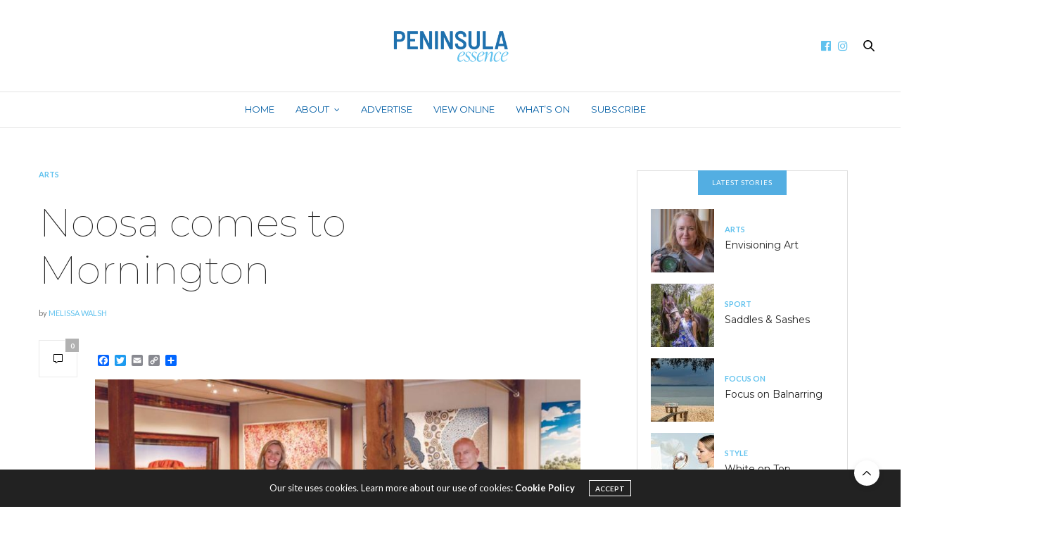

--- FILE ---
content_type: text/html; charset=UTF-8
request_url: https://peninsulaessence.com.au/noosa-comes-to-mornington/
body_size: 21916
content:
<!doctype html>
<html lang="en-AU">
<head>
	<meta charset="UTF-8">
	<meta name="viewport" content="width=device-width, initial-scale=1, maximum-scale=1, viewport-fit=cover">
	<link rel="profile" href="http://gmpg.org/xfn/11">
	<meta http-equiv="x-dns-prefetch-control" content="on">
	<link rel="dns-prefetch" href="//fonts.googleapis.com" />
	<link rel="dns-prefetch" href="//fonts.gstatic.com" />
	<link rel="dns-prefetch" href="//0.gravatar.com/" />
	<link rel="dns-prefetch" href="//2.gravatar.com/" />
	<link rel="dns-prefetch" href="//1.gravatar.com/" /><meta name='robots' content='index, follow, max-image-preview:large, max-snippet:-1, max-video-preview:-1' />
	<style>img:is([sizes="auto" i], [sizes^="auto," i]) { contain-intrinsic-size: 3000px 1500px }</style>
	
	<!-- This site is optimized with the Yoast SEO plugin v26.8 - https://yoast.com/product/yoast-seo-wordpress/ -->
	<title>Noosa comes to Mornington - peninsula essence</title>
	<link rel="canonical" href="https://peninsulaessence.com.au/noosa-comes-to-mornington/" />
	<meta property="og:locale" content="en_US" />
	<meta property="og:type" content="article" />
	<meta property="og:title" content="Noosa comes to Mornington - peninsula essence" />
	<meta property="og:description" content="By Melissa Walsh  Photos Yanni Nissarana Galleries is now open in Main Street, Mornington, bringing a wonderful array of local and Australian artists&#8217; work to the peninsula. The gallery which started in Noosa (Queensland) showcases master photographers and painters as well as upcoming Australian, Indigenous Australian and International artists. Nissarana Galleries director, Valerie Pasquale, says&hellip;" />
	<meta property="og:url" content="https://peninsulaessence.com.au/noosa-comes-to-mornington/" />
	<meta property="og:site_name" content="peninsula essence" />
	<meta property="article:published_time" content="2019-01-10T04:31:12+00:00" />
	<meta property="article:modified_time" content="2019-01-10T04:31:13+00:00" />
	<meta property="og:image" content="https://peninsulaessence.com.au/wp-content/uploads/2019/01/NISSARANA-GALLERY-12-12-2018-MORNINGTON-BY-YANNI-01.jpg" />
	<meta property="og:image:width" content="1000" />
	<meta property="og:image:height" content="658" />
	<meta property="og:image:type" content="image/jpeg" />
	<meta name="author" content="Melissa Walsh" />
	<meta name="twitter:card" content="summary_large_image" />
	<meta name="twitter:label1" content="Written by" />
	<meta name="twitter:data1" content="Melissa Walsh" />
	<meta name="twitter:label2" content="Est. reading time" />
	<meta name="twitter:data2" content="1 minute" />
	<script type="application/ld+json" class="yoast-schema-graph">{"@context":"https://schema.org","@graph":[{"@type":"Article","@id":"https://peninsulaessence.com.au/noosa-comes-to-mornington/#article","isPartOf":{"@id":"https://peninsulaessence.com.au/noosa-comes-to-mornington/"},"author":{"name":"Melissa Walsh","@id":"https://peninsulaessence.com.au/#/schema/person/b055f767b7642e57371b5959ca1aeff4"},"headline":"Noosa comes to Mornington","datePublished":"2019-01-10T04:31:12+00:00","dateModified":"2019-01-10T04:31:13+00:00","mainEntityOfPage":{"@id":"https://peninsulaessence.com.au/noosa-comes-to-mornington/"},"wordCount":259,"image":{"@id":"https://peninsulaessence.com.au/noosa-comes-to-mornington/#primaryimage"},"thumbnailUrl":"https://peninsulaessence.com.au/wp-content/uploads/2019/01/NISSARANA-GALLERY-12-12-2018-MORNINGTON-BY-YANNI-01.jpg","articleSection":["Arts"],"inLanguage":"en-AU"},{"@type":"WebPage","@id":"https://peninsulaessence.com.au/noosa-comes-to-mornington/","url":"https://peninsulaessence.com.au/noosa-comes-to-mornington/","name":"Noosa comes to Mornington - peninsula essence","isPartOf":{"@id":"https://peninsulaessence.com.au/#website"},"primaryImageOfPage":{"@id":"https://peninsulaessence.com.au/noosa-comes-to-mornington/#primaryimage"},"image":{"@id":"https://peninsulaessence.com.au/noosa-comes-to-mornington/#primaryimage"},"thumbnailUrl":"https://peninsulaessence.com.au/wp-content/uploads/2019/01/NISSARANA-GALLERY-12-12-2018-MORNINGTON-BY-YANNI-01.jpg","datePublished":"2019-01-10T04:31:12+00:00","dateModified":"2019-01-10T04:31:13+00:00","author":{"@id":"https://peninsulaessence.com.au/#/schema/person/b055f767b7642e57371b5959ca1aeff4"},"breadcrumb":{"@id":"https://peninsulaessence.com.au/noosa-comes-to-mornington/#breadcrumb"},"inLanguage":"en-AU","potentialAction":[{"@type":"ReadAction","target":["https://peninsulaessence.com.au/noosa-comes-to-mornington/"]}]},{"@type":"ImageObject","inLanguage":"en-AU","@id":"https://peninsulaessence.com.au/noosa-comes-to-mornington/#primaryimage","url":"https://peninsulaessence.com.au/wp-content/uploads/2019/01/NISSARANA-GALLERY-12-12-2018-MORNINGTON-BY-YANNI-01.jpg","contentUrl":"https://peninsulaessence.com.au/wp-content/uploads/2019/01/NISSARANA-GALLERY-12-12-2018-MORNINGTON-BY-YANNI-01.jpg","width":1000,"height":658},{"@type":"BreadcrumbList","@id":"https://peninsulaessence.com.au/noosa-comes-to-mornington/#breadcrumb","itemListElement":[{"@type":"ListItem","position":1,"name":"Home","item":"https://peninsulaessence.com.au/"},{"@type":"ListItem","position":2,"name":"Noosa comes to Mornington"}]},{"@type":"WebSite","@id":"https://peninsulaessence.com.au/#website","url":"https://peninsulaessence.com.au/","name":"peninsula essence","description":"living and visiting on the mornington peninsula","potentialAction":[{"@type":"SearchAction","target":{"@type":"EntryPoint","urlTemplate":"https://peninsulaessence.com.au/?s={search_term_string}"},"query-input":{"@type":"PropertyValueSpecification","valueRequired":true,"valueName":"search_term_string"}}],"inLanguage":"en-AU"},{"@type":"Person","@id":"https://peninsulaessence.com.au/#/schema/person/b055f767b7642e57371b5959ca1aeff4","name":"Melissa Walsh","url":"https://peninsulaessence.com.au/author/melissa-walsh/"}]}</script>
	<!-- / Yoast SEO plugin. -->


<link rel='dns-prefetch' href='//static.addtoany.com' />
<link rel='dns-prefetch' href='//cdn.plyr.io' />
<link rel='dns-prefetch' href='//use.typekit.net' />
<link rel='dns-prefetch' href='//fonts.googleapis.com' />
<link rel="alternate" type="application/rss+xml" title="peninsula essence &raquo; Feed" href="https://peninsulaessence.com.au/feed/" />
<link rel="alternate" type="application/rss+xml" title="peninsula essence &raquo; Comments Feed" href="https://peninsulaessence.com.au/comments/feed/" />
<link rel="preconnect" href="//fonts.gstatic.com/" crossorigin><link rel="alternate" type="application/rss+xml" title="peninsula essence &raquo; Noosa comes to Mornington Comments Feed" href="https://peninsulaessence.com.au/noosa-comes-to-mornington/feed/" />
		<!-- This site uses the Google Analytics by MonsterInsights plugin v9.11.1 - Using Analytics tracking - https://www.monsterinsights.com/ -->
							<script src="//www.googletagmanager.com/gtag/js?id=G-6BVG6BQRYP"  data-cfasync="false" data-wpfc-render="false" type="text/javascript" async></script>
			<script data-cfasync="false" data-wpfc-render="false" type="text/javascript">
				var mi_version = '9.11.1';
				var mi_track_user = true;
				var mi_no_track_reason = '';
								var MonsterInsightsDefaultLocations = {"page_location":"https:\/\/peninsulaessence.com.au\/noosa-comes-to-mornington\/"};
								if ( typeof MonsterInsightsPrivacyGuardFilter === 'function' ) {
					var MonsterInsightsLocations = (typeof MonsterInsightsExcludeQuery === 'object') ? MonsterInsightsPrivacyGuardFilter( MonsterInsightsExcludeQuery ) : MonsterInsightsPrivacyGuardFilter( MonsterInsightsDefaultLocations );
				} else {
					var MonsterInsightsLocations = (typeof MonsterInsightsExcludeQuery === 'object') ? MonsterInsightsExcludeQuery : MonsterInsightsDefaultLocations;
				}

								var disableStrs = [
										'ga-disable-G-6BVG6BQRYP',
									];

				/* Function to detect opted out users */
				function __gtagTrackerIsOptedOut() {
					for (var index = 0; index < disableStrs.length; index++) {
						if (document.cookie.indexOf(disableStrs[index] + '=true') > -1) {
							return true;
						}
					}

					return false;
				}

				/* Disable tracking if the opt-out cookie exists. */
				if (__gtagTrackerIsOptedOut()) {
					for (var index = 0; index < disableStrs.length; index++) {
						window[disableStrs[index]] = true;
					}
				}

				/* Opt-out function */
				function __gtagTrackerOptout() {
					for (var index = 0; index < disableStrs.length; index++) {
						document.cookie = disableStrs[index] + '=true; expires=Thu, 31 Dec 2099 23:59:59 UTC; path=/';
						window[disableStrs[index]] = true;
					}
				}

				if ('undefined' === typeof gaOptout) {
					function gaOptout() {
						__gtagTrackerOptout();
					}
				}
								window.dataLayer = window.dataLayer || [];

				window.MonsterInsightsDualTracker = {
					helpers: {},
					trackers: {},
				};
				if (mi_track_user) {
					function __gtagDataLayer() {
						dataLayer.push(arguments);
					}

					function __gtagTracker(type, name, parameters) {
						if (!parameters) {
							parameters = {};
						}

						if (parameters.send_to) {
							__gtagDataLayer.apply(null, arguments);
							return;
						}

						if (type === 'event') {
														parameters.send_to = monsterinsights_frontend.v4_id;
							var hookName = name;
							if (typeof parameters['event_category'] !== 'undefined') {
								hookName = parameters['event_category'] + ':' + name;
							}

							if (typeof MonsterInsightsDualTracker.trackers[hookName] !== 'undefined') {
								MonsterInsightsDualTracker.trackers[hookName](parameters);
							} else {
								__gtagDataLayer('event', name, parameters);
							}
							
						} else {
							__gtagDataLayer.apply(null, arguments);
						}
					}

					__gtagTracker('js', new Date());
					__gtagTracker('set', {
						'developer_id.dZGIzZG': true,
											});
					if ( MonsterInsightsLocations.page_location ) {
						__gtagTracker('set', MonsterInsightsLocations);
					}
										__gtagTracker('config', 'G-6BVG6BQRYP', {"forceSSL":"true","link_attribution":"true"} );
										window.gtag = __gtagTracker;										(function () {
						/* https://developers.google.com/analytics/devguides/collection/analyticsjs/ */
						/* ga and __gaTracker compatibility shim. */
						var noopfn = function () {
							return null;
						};
						var newtracker = function () {
							return new Tracker();
						};
						var Tracker = function () {
							return null;
						};
						var p = Tracker.prototype;
						p.get = noopfn;
						p.set = noopfn;
						p.send = function () {
							var args = Array.prototype.slice.call(arguments);
							args.unshift('send');
							__gaTracker.apply(null, args);
						};
						var __gaTracker = function () {
							var len = arguments.length;
							if (len === 0) {
								return;
							}
							var f = arguments[len - 1];
							if (typeof f !== 'object' || f === null || typeof f.hitCallback !== 'function') {
								if ('send' === arguments[0]) {
									var hitConverted, hitObject = false, action;
									if ('event' === arguments[1]) {
										if ('undefined' !== typeof arguments[3]) {
											hitObject = {
												'eventAction': arguments[3],
												'eventCategory': arguments[2],
												'eventLabel': arguments[4],
												'value': arguments[5] ? arguments[5] : 1,
											}
										}
									}
									if ('pageview' === arguments[1]) {
										if ('undefined' !== typeof arguments[2]) {
											hitObject = {
												'eventAction': 'page_view',
												'page_path': arguments[2],
											}
										}
									}
									if (typeof arguments[2] === 'object') {
										hitObject = arguments[2];
									}
									if (typeof arguments[5] === 'object') {
										Object.assign(hitObject, arguments[5]);
									}
									if ('undefined' !== typeof arguments[1].hitType) {
										hitObject = arguments[1];
										if ('pageview' === hitObject.hitType) {
											hitObject.eventAction = 'page_view';
										}
									}
									if (hitObject) {
										action = 'timing' === arguments[1].hitType ? 'timing_complete' : hitObject.eventAction;
										hitConverted = mapArgs(hitObject);
										__gtagTracker('event', action, hitConverted);
									}
								}
								return;
							}

							function mapArgs(args) {
								var arg, hit = {};
								var gaMap = {
									'eventCategory': 'event_category',
									'eventAction': 'event_action',
									'eventLabel': 'event_label',
									'eventValue': 'event_value',
									'nonInteraction': 'non_interaction',
									'timingCategory': 'event_category',
									'timingVar': 'name',
									'timingValue': 'value',
									'timingLabel': 'event_label',
									'page': 'page_path',
									'location': 'page_location',
									'title': 'page_title',
									'referrer' : 'page_referrer',
								};
								for (arg in args) {
																		if (!(!args.hasOwnProperty(arg) || !gaMap.hasOwnProperty(arg))) {
										hit[gaMap[arg]] = args[arg];
									} else {
										hit[arg] = args[arg];
									}
								}
								return hit;
							}

							try {
								f.hitCallback();
							} catch (ex) {
							}
						};
						__gaTracker.create = newtracker;
						__gaTracker.getByName = newtracker;
						__gaTracker.getAll = function () {
							return [];
						};
						__gaTracker.remove = noopfn;
						__gaTracker.loaded = true;
						window['__gaTracker'] = __gaTracker;
					})();
									} else {
										console.log("");
					(function () {
						function __gtagTracker() {
							return null;
						}

						window['__gtagTracker'] = __gtagTracker;
						window['gtag'] = __gtagTracker;
					})();
									}
			</script>
							<!-- / Google Analytics by MonsterInsights -->
		<script type="text/javascript">
/* <![CDATA[ */
window._wpemojiSettings = {"baseUrl":"https:\/\/s.w.org\/images\/core\/emoji\/16.0.1\/72x72\/","ext":".png","svgUrl":"https:\/\/s.w.org\/images\/core\/emoji\/16.0.1\/svg\/","svgExt":".svg","source":{"concatemoji":"https:\/\/peninsulaessence.com.au\/wp-includes\/js\/wp-emoji-release.min.js?ver=6.8.3"}};
/*! This file is auto-generated */
!function(s,n){var o,i,e;function c(e){try{var t={supportTests:e,timestamp:(new Date).valueOf()};sessionStorage.setItem(o,JSON.stringify(t))}catch(e){}}function p(e,t,n){e.clearRect(0,0,e.canvas.width,e.canvas.height),e.fillText(t,0,0);var t=new Uint32Array(e.getImageData(0,0,e.canvas.width,e.canvas.height).data),a=(e.clearRect(0,0,e.canvas.width,e.canvas.height),e.fillText(n,0,0),new Uint32Array(e.getImageData(0,0,e.canvas.width,e.canvas.height).data));return t.every(function(e,t){return e===a[t]})}function u(e,t){e.clearRect(0,0,e.canvas.width,e.canvas.height),e.fillText(t,0,0);for(var n=e.getImageData(16,16,1,1),a=0;a<n.data.length;a++)if(0!==n.data[a])return!1;return!0}function f(e,t,n,a){switch(t){case"flag":return n(e,"\ud83c\udff3\ufe0f\u200d\u26a7\ufe0f","\ud83c\udff3\ufe0f\u200b\u26a7\ufe0f")?!1:!n(e,"\ud83c\udde8\ud83c\uddf6","\ud83c\udde8\u200b\ud83c\uddf6")&&!n(e,"\ud83c\udff4\udb40\udc67\udb40\udc62\udb40\udc65\udb40\udc6e\udb40\udc67\udb40\udc7f","\ud83c\udff4\u200b\udb40\udc67\u200b\udb40\udc62\u200b\udb40\udc65\u200b\udb40\udc6e\u200b\udb40\udc67\u200b\udb40\udc7f");case"emoji":return!a(e,"\ud83e\udedf")}return!1}function g(e,t,n,a){var r="undefined"!=typeof WorkerGlobalScope&&self instanceof WorkerGlobalScope?new OffscreenCanvas(300,150):s.createElement("canvas"),o=r.getContext("2d",{willReadFrequently:!0}),i=(o.textBaseline="top",o.font="600 32px Arial",{});return e.forEach(function(e){i[e]=t(o,e,n,a)}),i}function t(e){var t=s.createElement("script");t.src=e,t.defer=!0,s.head.appendChild(t)}"undefined"!=typeof Promise&&(o="wpEmojiSettingsSupports",i=["flag","emoji"],n.supports={everything:!0,everythingExceptFlag:!0},e=new Promise(function(e){s.addEventListener("DOMContentLoaded",e,{once:!0})}),new Promise(function(t){var n=function(){try{var e=JSON.parse(sessionStorage.getItem(o));if("object"==typeof e&&"number"==typeof e.timestamp&&(new Date).valueOf()<e.timestamp+604800&&"object"==typeof e.supportTests)return e.supportTests}catch(e){}return null}();if(!n){if("undefined"!=typeof Worker&&"undefined"!=typeof OffscreenCanvas&&"undefined"!=typeof URL&&URL.createObjectURL&&"undefined"!=typeof Blob)try{var e="postMessage("+g.toString()+"("+[JSON.stringify(i),f.toString(),p.toString(),u.toString()].join(",")+"));",a=new Blob([e],{type:"text/javascript"}),r=new Worker(URL.createObjectURL(a),{name:"wpTestEmojiSupports"});return void(r.onmessage=function(e){c(n=e.data),r.terminate(),t(n)})}catch(e){}c(n=g(i,f,p,u))}t(n)}).then(function(e){for(var t in e)n.supports[t]=e[t],n.supports.everything=n.supports.everything&&n.supports[t],"flag"!==t&&(n.supports.everythingExceptFlag=n.supports.everythingExceptFlag&&n.supports[t]);n.supports.everythingExceptFlag=n.supports.everythingExceptFlag&&!n.supports.flag,n.DOMReady=!1,n.readyCallback=function(){n.DOMReady=!0}}).then(function(){return e}).then(function(){var e;n.supports.everything||(n.readyCallback(),(e=n.source||{}).concatemoji?t(e.concatemoji):e.wpemoji&&e.twemoji&&(t(e.twemoji),t(e.wpemoji)))}))}((window,document),window._wpemojiSettings);
/* ]]> */
</script>

<link rel='stylesheet' id='sbi_styles-css' href='https://peninsulaessence.com.au/wp-content/plugins/instagram-feed/css/sbi-styles.min.css?ver=6.10.0' media='all' />
<style id='wp-emoji-styles-inline-css' type='text/css'>

	img.wp-smiley, img.emoji {
		display: inline !important;
		border: none !important;
		box-shadow: none !important;
		height: 1em !important;
		width: 1em !important;
		margin: 0 0.07em !important;
		vertical-align: -0.1em !important;
		background: none !important;
		padding: 0 !important;
	}
</style>
<link rel='stylesheet' id='wp-block-library-css' href='https://peninsulaessence.com.au/wp-includes/css/dist/block-library/style.min.css?ver=6.8.3' media='all' />
<style id='classic-theme-styles-inline-css' type='text/css'>
/*! This file is auto-generated */
.wp-block-button__link{color:#fff;background-color:#32373c;border-radius:9999px;box-shadow:none;text-decoration:none;padding:calc(.667em + 2px) calc(1.333em + 2px);font-size:1.125em}.wp-block-file__button{background:#32373c;color:#fff;text-decoration:none}
</style>
<style id='global-styles-inline-css' type='text/css'>
:root{--wp--preset--aspect-ratio--square: 1;--wp--preset--aspect-ratio--4-3: 4/3;--wp--preset--aspect-ratio--3-4: 3/4;--wp--preset--aspect-ratio--3-2: 3/2;--wp--preset--aspect-ratio--2-3: 2/3;--wp--preset--aspect-ratio--16-9: 16/9;--wp--preset--aspect-ratio--9-16: 9/16;--wp--preset--color--black: #000000;--wp--preset--color--cyan-bluish-gray: #abb8c3;--wp--preset--color--white: #ffffff;--wp--preset--color--pale-pink: #f78da7;--wp--preset--color--vivid-red: #cf2e2e;--wp--preset--color--luminous-vivid-orange: #ff6900;--wp--preset--color--luminous-vivid-amber: #fcb900;--wp--preset--color--light-green-cyan: #7bdcb5;--wp--preset--color--vivid-green-cyan: #00d084;--wp--preset--color--pale-cyan-blue: #8ed1fc;--wp--preset--color--vivid-cyan-blue: #0693e3;--wp--preset--color--vivid-purple: #9b51e0;--wp--preset--color--thb-accent: #61c2ee;--wp--preset--gradient--vivid-cyan-blue-to-vivid-purple: linear-gradient(135deg,rgba(6,147,227,1) 0%,rgb(155,81,224) 100%);--wp--preset--gradient--light-green-cyan-to-vivid-green-cyan: linear-gradient(135deg,rgb(122,220,180) 0%,rgb(0,208,130) 100%);--wp--preset--gradient--luminous-vivid-amber-to-luminous-vivid-orange: linear-gradient(135deg,rgba(252,185,0,1) 0%,rgba(255,105,0,1) 100%);--wp--preset--gradient--luminous-vivid-orange-to-vivid-red: linear-gradient(135deg,rgba(255,105,0,1) 0%,rgb(207,46,46) 100%);--wp--preset--gradient--very-light-gray-to-cyan-bluish-gray: linear-gradient(135deg,rgb(238,238,238) 0%,rgb(169,184,195) 100%);--wp--preset--gradient--cool-to-warm-spectrum: linear-gradient(135deg,rgb(74,234,220) 0%,rgb(151,120,209) 20%,rgb(207,42,186) 40%,rgb(238,44,130) 60%,rgb(251,105,98) 80%,rgb(254,248,76) 100%);--wp--preset--gradient--blush-light-purple: linear-gradient(135deg,rgb(255,206,236) 0%,rgb(152,150,240) 100%);--wp--preset--gradient--blush-bordeaux: linear-gradient(135deg,rgb(254,205,165) 0%,rgb(254,45,45) 50%,rgb(107,0,62) 100%);--wp--preset--gradient--luminous-dusk: linear-gradient(135deg,rgb(255,203,112) 0%,rgb(199,81,192) 50%,rgb(65,88,208) 100%);--wp--preset--gradient--pale-ocean: linear-gradient(135deg,rgb(255,245,203) 0%,rgb(182,227,212) 50%,rgb(51,167,181) 100%);--wp--preset--gradient--electric-grass: linear-gradient(135deg,rgb(202,248,128) 0%,rgb(113,206,126) 100%);--wp--preset--gradient--midnight: linear-gradient(135deg,rgb(2,3,129) 0%,rgb(40,116,252) 100%);--wp--preset--font-size--small: 13px;--wp--preset--font-size--medium: 20px;--wp--preset--font-size--large: 36px;--wp--preset--font-size--x-large: 42px;--wp--preset--spacing--20: 0.44rem;--wp--preset--spacing--30: 0.67rem;--wp--preset--spacing--40: 1rem;--wp--preset--spacing--50: 1.5rem;--wp--preset--spacing--60: 2.25rem;--wp--preset--spacing--70: 3.38rem;--wp--preset--spacing--80: 5.06rem;--wp--preset--shadow--natural: 6px 6px 9px rgba(0, 0, 0, 0.2);--wp--preset--shadow--deep: 12px 12px 50px rgba(0, 0, 0, 0.4);--wp--preset--shadow--sharp: 6px 6px 0px rgba(0, 0, 0, 0.2);--wp--preset--shadow--outlined: 6px 6px 0px -3px rgba(255, 255, 255, 1), 6px 6px rgba(0, 0, 0, 1);--wp--preset--shadow--crisp: 6px 6px 0px rgba(0, 0, 0, 1);}:where(.is-layout-flex){gap: 0.5em;}:where(.is-layout-grid){gap: 0.5em;}body .is-layout-flex{display: flex;}.is-layout-flex{flex-wrap: wrap;align-items: center;}.is-layout-flex > :is(*, div){margin: 0;}body .is-layout-grid{display: grid;}.is-layout-grid > :is(*, div){margin: 0;}:where(.wp-block-columns.is-layout-flex){gap: 2em;}:where(.wp-block-columns.is-layout-grid){gap: 2em;}:where(.wp-block-post-template.is-layout-flex){gap: 1.25em;}:where(.wp-block-post-template.is-layout-grid){gap: 1.25em;}.has-black-color{color: var(--wp--preset--color--black) !important;}.has-cyan-bluish-gray-color{color: var(--wp--preset--color--cyan-bluish-gray) !important;}.has-white-color{color: var(--wp--preset--color--white) !important;}.has-pale-pink-color{color: var(--wp--preset--color--pale-pink) !important;}.has-vivid-red-color{color: var(--wp--preset--color--vivid-red) !important;}.has-luminous-vivid-orange-color{color: var(--wp--preset--color--luminous-vivid-orange) !important;}.has-luminous-vivid-amber-color{color: var(--wp--preset--color--luminous-vivid-amber) !important;}.has-light-green-cyan-color{color: var(--wp--preset--color--light-green-cyan) !important;}.has-vivid-green-cyan-color{color: var(--wp--preset--color--vivid-green-cyan) !important;}.has-pale-cyan-blue-color{color: var(--wp--preset--color--pale-cyan-blue) !important;}.has-vivid-cyan-blue-color{color: var(--wp--preset--color--vivid-cyan-blue) !important;}.has-vivid-purple-color{color: var(--wp--preset--color--vivid-purple) !important;}.has-black-background-color{background-color: var(--wp--preset--color--black) !important;}.has-cyan-bluish-gray-background-color{background-color: var(--wp--preset--color--cyan-bluish-gray) !important;}.has-white-background-color{background-color: var(--wp--preset--color--white) !important;}.has-pale-pink-background-color{background-color: var(--wp--preset--color--pale-pink) !important;}.has-vivid-red-background-color{background-color: var(--wp--preset--color--vivid-red) !important;}.has-luminous-vivid-orange-background-color{background-color: var(--wp--preset--color--luminous-vivid-orange) !important;}.has-luminous-vivid-amber-background-color{background-color: var(--wp--preset--color--luminous-vivid-amber) !important;}.has-light-green-cyan-background-color{background-color: var(--wp--preset--color--light-green-cyan) !important;}.has-vivid-green-cyan-background-color{background-color: var(--wp--preset--color--vivid-green-cyan) !important;}.has-pale-cyan-blue-background-color{background-color: var(--wp--preset--color--pale-cyan-blue) !important;}.has-vivid-cyan-blue-background-color{background-color: var(--wp--preset--color--vivid-cyan-blue) !important;}.has-vivid-purple-background-color{background-color: var(--wp--preset--color--vivid-purple) !important;}.has-black-border-color{border-color: var(--wp--preset--color--black) !important;}.has-cyan-bluish-gray-border-color{border-color: var(--wp--preset--color--cyan-bluish-gray) !important;}.has-white-border-color{border-color: var(--wp--preset--color--white) !important;}.has-pale-pink-border-color{border-color: var(--wp--preset--color--pale-pink) !important;}.has-vivid-red-border-color{border-color: var(--wp--preset--color--vivid-red) !important;}.has-luminous-vivid-orange-border-color{border-color: var(--wp--preset--color--luminous-vivid-orange) !important;}.has-luminous-vivid-amber-border-color{border-color: var(--wp--preset--color--luminous-vivid-amber) !important;}.has-light-green-cyan-border-color{border-color: var(--wp--preset--color--light-green-cyan) !important;}.has-vivid-green-cyan-border-color{border-color: var(--wp--preset--color--vivid-green-cyan) !important;}.has-pale-cyan-blue-border-color{border-color: var(--wp--preset--color--pale-cyan-blue) !important;}.has-vivid-cyan-blue-border-color{border-color: var(--wp--preset--color--vivid-cyan-blue) !important;}.has-vivid-purple-border-color{border-color: var(--wp--preset--color--vivid-purple) !important;}.has-vivid-cyan-blue-to-vivid-purple-gradient-background{background: var(--wp--preset--gradient--vivid-cyan-blue-to-vivid-purple) !important;}.has-light-green-cyan-to-vivid-green-cyan-gradient-background{background: var(--wp--preset--gradient--light-green-cyan-to-vivid-green-cyan) !important;}.has-luminous-vivid-amber-to-luminous-vivid-orange-gradient-background{background: var(--wp--preset--gradient--luminous-vivid-amber-to-luminous-vivid-orange) !important;}.has-luminous-vivid-orange-to-vivid-red-gradient-background{background: var(--wp--preset--gradient--luminous-vivid-orange-to-vivid-red) !important;}.has-very-light-gray-to-cyan-bluish-gray-gradient-background{background: var(--wp--preset--gradient--very-light-gray-to-cyan-bluish-gray) !important;}.has-cool-to-warm-spectrum-gradient-background{background: var(--wp--preset--gradient--cool-to-warm-spectrum) !important;}.has-blush-light-purple-gradient-background{background: var(--wp--preset--gradient--blush-light-purple) !important;}.has-blush-bordeaux-gradient-background{background: var(--wp--preset--gradient--blush-bordeaux) !important;}.has-luminous-dusk-gradient-background{background: var(--wp--preset--gradient--luminous-dusk) !important;}.has-pale-ocean-gradient-background{background: var(--wp--preset--gradient--pale-ocean) !important;}.has-electric-grass-gradient-background{background: var(--wp--preset--gradient--electric-grass) !important;}.has-midnight-gradient-background{background: var(--wp--preset--gradient--midnight) !important;}.has-small-font-size{font-size: var(--wp--preset--font-size--small) !important;}.has-medium-font-size{font-size: var(--wp--preset--font-size--medium) !important;}.has-large-font-size{font-size: var(--wp--preset--font-size--large) !important;}.has-x-large-font-size{font-size: var(--wp--preset--font-size--x-large) !important;}
:where(.wp-block-post-template.is-layout-flex){gap: 1.25em;}:where(.wp-block-post-template.is-layout-grid){gap: 1.25em;}
:where(.wp-block-columns.is-layout-flex){gap: 2em;}:where(.wp-block-columns.is-layout-grid){gap: 2em;}
:root :where(.wp-block-pullquote){font-size: 1.5em;line-height: 1.6;}
</style>
<link rel='stylesheet' id='events-manager-css' href='https://peninsulaessence.com.au/wp-content/plugins/events-manager/includes/css/events-manager.min.css?ver=7.2.3.1' media='all' />
<link rel='stylesheet' id='post_hit_counter-frontend-css' href='https://peninsulaessence.com.au/wp-content/plugins/post-hit-counter/assets/css/frontend.css?ver=1.3.2' media='all' />
<link rel='stylesheet' id='thb-fa-css' href='https://peninsulaessence.com.au/wp-content/themes/thevoux-wp/assets/css/font-awesome.min.css?ver=4.7.0' media='all' />
<link rel='stylesheet' id='thb-app-css' href='https://peninsulaessence.com.au/wp-content/themes/thevoux-wp/assets/css/app.css?ver=6.9.10' media='all' />
<style id='thb-app-inline-css' type='text/css'>
body {font-family:Lato, 'BlinkMacSystemFont', -apple-system, 'Roboto', 'Lucida Sans';}@media only screen and (max-width:40.063em) {.header .logo .logoimg {max-height:30%;}.header .logo .logoimg[src$=".svg"] {max-height:100%;height:30%;}}@media only screen and (min-width:40.063em) {.header .logo .logoimg {max-height:%;}.header .logo .logoimg[src$=".svg"] {max-height:100%;height:%;}}h1, h2, h3, h4, h5, h6, .mont, .wpcf7-response-output, label, .select-wrapper select, .wp-caption .wp-caption-text, .smalltitle, .toggle .title, q, blockquote p, cite, table tr th, table tr td, #footer.style3 .menu, #footer.style2 .menu, #footer.style4 .menu, .product-title, .social_bar, .widget.widget_socialcounter ul.style2 li {font-family:Montserrat, 'BlinkMacSystemFont', -apple-system, 'Roboto', 'Lucida Sans';}input[type="submit"],.button,.btn,.thb-text-button {}em {}h1,.h1 {font-family:Montserrat, 'BlinkMacSystemFont', -apple-system, 'Roboto', 'Lucida Sans';font-weight:lighter;}h2 {font-family:Montserrat, 'BlinkMacSystemFont', -apple-system, 'Roboto', 'Lucida Sans';font-weight:normal;}h3 {font-family:Montserrat, 'BlinkMacSystemFont', -apple-system, 'Roboto', 'Lucida Sans';font-weight:lighter;font-size:28px;}h4 {font-family:Montserrat, 'BlinkMacSystemFont', -apple-system, 'Roboto', 'Lucida Sans';font-weight:normal;}h5 {font-family:Montserrat, 'BlinkMacSystemFont', -apple-system, 'Roboto', 'Lucida Sans';font-weight:lighter;font-size:28px;text-transform:capitalize !important;}h6 {font-family:Montserrat, 'BlinkMacSystemFont', -apple-system, 'Roboto', 'Lucida Sans';font-weight:normal;}a,.header .nav_holder.dark .full-menu-container .full-menu > li > a:hover,.full-menu-container.light-menu-color .full-menu > li > a:hover,.full-menu-container .full-menu > li.active > a, .full-menu-container .full-menu > li.sfHover > a,.full-menu-container .full-menu > li > a:hover,.full-menu-container .full-menu > li.menu-item-has-children.menu-item-mega-parent .thb_mega_menu_holder .thb_mega_menu li.active a,.full-menu-container .full-menu > li.menu-item-has-children.menu-item-mega-parent .thb_mega_menu_holder .thb_mega_menu li.active a .fa,.post.featured-style4 .featured-title,.post-detail .article-tags a,.post .post-content .post-review .average,.post .post-content .post-review .thb-counter,#archive-title h1 span,.widget > strong.style1,.widget.widget_recent_entries ul li .url, .widget.widget_recent_comments ul li .url,.thb-mobile-menu li a.active,.thb-mobile-menu-secondary li a:hover,q, blockquote p,cite,.notification-box a:not(.button),.video_playlist .video_play.vertical.video-active,.video_playlist .video_play.vertical.video-active h6,.not-found p,.thb_tabs .tabs h6 a:hover,.thb_tabs .tabs dd.active h6 a,.cart_totals table tr.order-total td,.shop_table tbody tr td.order-status.approved,.shop_table tbody tr td.product-quantity .wishlist-in-stock,.shop_table tbody tr td.product-stock-status .wishlist-in-stock ,.payment_methods li .about_paypal,.place-order .terms label a,.woocommerce-MyAccount-navigation ul li:hover a, .woocommerce-MyAccount-navigation ul li.is-active a,.product .product-information .price > .amount,.product .product-information .price ins .amount,.product .product-information .wc-forward:hover,.product .product-information .product_meta > span a,.product .product-information .product_meta > span .sku,.woocommerce-tabs .wc-tabs li a:hover,.woocommerce-tabs .wc-tabs li.active a,.thb-selectionSharer a.email:hover,.widget ul.menu .current-menu-item>a,.btn.transparent-accent, .btn:focus.transparent-accent, .button.transparent-accent, input[type=submit].transparent-accent,.has-thb-accent-color,.wp-block-button .wp-block-button__link.has-thb-accent-color {color:#61c2ee;}.plyr__control--overlaid,.plyr--video .plyr__control.plyr__tab-focus, .plyr--video .plyr__control:hover, .plyr--video .plyr__control[aria-expanded=true] {background:#61c2ee;}.plyr--full-ui input[type=range] {color:#61c2ee;}.header-submenu-style2 .full-menu-container .full-menu > li.menu-item-has-children.menu-item-mega-parent .thb_mega_menu_holder,.custom_check + .custom_label:hover:before,.thb-pricing-table .thb-pricing-column.highlight-true .pricing-container,.woocommerce-MyAccount-navigation ul li:hover a, .woocommerce-MyAccount-navigation ul li.is-active a,.thb_3dimg:hover .image_link,.btn.transparent-accent, .btn:focus.transparent-accent, .button.transparent-accent, input[type=submit].transparent-accent,.posts.style13-posts .pagination ul .page-numbers:not(.dots):hover, .posts.style13-posts .pagination ul .page-numbers.current, .posts.style13-posts .pagination .nav-links .page-numbers:not(.dots):hover, .posts.style13-posts .pagination .nav-links .page-numbers.current {border-color:#61c2ee;}.header .social-holder .social_header:hover .social_icon,.thb_3dimg .title svg,.thb_3dimg .arrow svg {fill:#61c2ee;}.header .social-holder .quick_cart .float_count,.header.fixed .progress,.post .post-gallery.has-gallery:after,.post.featured-style4:hover .featured-title,.post-detail .post-detail-gallery .gallery-link:hover,.thb-progress span,#archive-title,.widget .count-image .count,.slick-nav:hover,.btn:not(.white):hover,.btn:not(.white):focus:hover,.button:not(.white):hover,input[type=submit]:not(.white):hover,.btn.accent,.btn:focus.accent,.button.accent,input[type=submit].accent,.custom_check + .custom_label:after,[class^="tag-link"]:hover, .tag-cloud-link:hover.category_container.style3:before,.highlight.accent,.video_playlist .video_play.video-active,.thb_tabs .tabs h6 a:after,.btn.transparent-accent:hover, .btn:focus.transparent-accent:hover, .button.transparent-accent:hover, input[type=submit].transparent-accent:hover,.thb-hotspot-container .thb-hotspot.pin-accent,.posts.style13-posts .pagination ul .page-numbers:not(.dots):hover, .posts.style13-posts .pagination ul .page-numbers.current, .posts.style13-posts .pagination .nav-links .page-numbers:not(.dots):hover, .posts.style13-posts .pagination .nav-links .page-numbers.current,.has-thb-accent-background-color,.wp-block-button .wp-block-button__link.has-thb-accent-background-color {background-color:#61c2ee;}.btn.accent:hover,.btn:focus.accent:hover,.button.accent:hover,input[type=submit].accent:hover {background-color:#57afd6;}.header-submenu-style2 .full-menu-container .full-menu > li.menu-item-has-children .sub-menu:not(.thb_mega_menu),.woocommerce-MyAccount-navigation ul li:hover + li a, .woocommerce-MyAccount-navigation ul li.is-active + li a {border-top-color:#61c2ee;}.woocommerce-tabs .wc-tabs li a:after {border-bottom-color:#61c2ee;}.header-submenu-style2 .full-menu-container .full-menu>li.menu-item-has-children .sub-menu:not(.thb_mega_menu),.header-submenu-style2 .full-menu-container .full-menu>li.menu-item-has-children.menu-item-mega-parent .thb_mega_menu_holder {border-top-color:#61c2ee;}.header-submenu-style3 .full-menu-container .full-menu>li.menu-item-has-children.menu-item-mega-parent .thb_mega_menu_holder .thb_mega_menu li.active a,.header-submenu-style3 .full-menu-container .full-menu > li.menu-item-has-children .sub-menu:not(.thb_mega_menu) li a:hover {background:rgba(97,194,238, 0.2);}.post.carousel-style12:hover {background:rgba(97,194,238, 0.1);}blockquote:before,blockquote:after {background:rgba(97,194,238, 0.2);}@media only screen and (max-width:40.063em) {.post.featured-style4 .featured-title,.post.category-widget-slider .featured-title {background:#61c2ee;}}.post .post-content p a { color:#61c2ee !important; }.post .post-content p a:hover { color:#474747 !important; }.full-menu-container .full-menu > li > a { color:#005da4 !important; }.full-menu-container .full-menu > li > a:hover { color:#61c2ee !important; }.full-menu-container.light-menu-color .full-menu > li > a { color:#005da4 !important; }.full-menu-container.light-menu-color .full-menu > li > a:hover { color:#61c2ee !important; }.header .social_header a { color:#61c2ee !important; }.header .social_header a:hover { color:#9ccae2 !important; }#footer .widget a { color:#005da4 !important; }#footer .widget a:hover { color:#61c2ee !important; }.widget.style1 > strong span {background:#53aee2;}.full-menu-container .full-menu > li > a,#footer.style2 .menu,#footer.style3 .menu,#footer.style4 .menu,#footer.style5 .menu {font-family:Montserrat, 'BlinkMacSystemFont', -apple-system, 'Roboto', 'Lucida Sans';font-weight:normal;}.subheader-menu>li>a {font-family:Montserrat, 'BlinkMacSystemFont', -apple-system, 'Roboto', 'Lucida Sans';font-weight:normal;}.full-menu-container .full-menu > li > a,#footer.style2 .menu,#footer.style3 .menu,#footer.style4 .menu,#footer.style5 .menu {font-family:Montserrat, 'BlinkMacSystemFont', -apple-system, 'Roboto', 'Lucida Sans';font-weight:normal;}.thb-mobile-menu>li>a,.thb-mobile-menu-secondary li a {font-family:Montserrat, 'BlinkMacSystemFont', -apple-system, 'Roboto', 'Lucida Sans';}.thb-mobile-menu .sub-menu li a {font-family:Montserrat, 'BlinkMacSystemFont', -apple-system, 'Roboto', 'Lucida Sans';}.post .post-title h1 {}.widget > strong {color:#ffffff;}.post-links,.thb-post-top,.post-meta,.post-author,.post-title-bullets li button span {}.post-detail .post-content:before {}.social_bar ul li a {}#footer.style2 .menu,#footer.style3 .menu,#footer.style4 .menu,#footer.style5 .menu {}.post .thb-post-top .post-meta.style1 a.cat-arts { color:#61c2ee; }.post .thb-post-top .post-meta.style2 a.cat-arts { background-color:#61c2ee; }.post.post-carousel-style11 .post-meta.style2 a.cat-arts { background-color:#61c2ee; }.post .post-content .category_title.catstyle-style120 h2 a:hover { color:#61c2ee; }.post .thb-post-top .post-meta.style1 a.cat-attractions { color:#61c2ee; }.post .thb-post-top .post-meta.style2 a.cat-attractions { background-color:#61c2ee; }.post.post-carousel-style11 .post-meta.style2 a.cat-attractions { background-color:#61c2ee; }.post .post-content .category_title.catstyle-style121 h2 a:hover { color:#61c2ee; }.post .thb-post-top .post-meta.style1 a.cat-celebrity { color:#61c2ee; }.post .thb-post-top .post-meta.style2 a.cat-celebrity { background-color:#61c2ee; }.post.post-carousel-style11 .post-meta.style2 a.cat-celebrity { background-color:#61c2ee; }.post .post-content .category_title.catstyle-style56 h2 a:hover { color:#61c2ee; }.post .thb-post-top .post-meta.style1 a.cat-featured { color:#61c2ee; }.post .thb-post-top .post-meta.style2 a.cat-featured { background-color:#61c2ee; }.post.post-carousel-style11 .post-meta.style2 a.cat-featured { background-color:#61c2ee; }.post .post-content .category_title.catstyle-style51 h2 a:hover { color:#61c2ee; }.post .thb-post-top .post-meta.style1 a.cat-focus-on { color:#61c2ee; }.post .thb-post-top .post-meta.style2 a.cat-focus-on { background-color:#61c2ee; }.post.post-carousel-style11 .post-meta.style2 a.cat-focus-on { background-color:#61c2ee; }.post .post-content .category_title.catstyle-style125 h2 a:hover { color:#61c2ee; }.post .thb-post-top .post-meta.style1 a.cat-food-and-wine { color:#61c2ee; }.post .thb-post-top .post-meta.style2 a.cat-food-and-wine { background-color:#61c2ee; }.post.post-carousel-style11 .post-meta.style2 a.cat-food-and-wine { background-color:#61c2ee; }.post .post-content .category_title.catstyle-style59 h2 a:hover { color:#61c2ee; }.post .thb-post-top .post-meta.style1 a.cat-goodies { color:#61c2ee; }.post .thb-post-top .post-meta.style2 a.cat-goodies { background-color:#61c2ee; }.post.post-carousel-style11 .post-meta.style2 a.cat-goodies { background-color:#61c2ee; }.post .post-content .category_title.catstyle-style60 h2 a:hover { color:#61c2ee; }.post .thb-post-top .post-meta.style1 a.cat-home-decor { color:#61c2ee; }.post .thb-post-top .post-meta.style2 a.cat-home-decor { background-color:#61c2ee; }.post.post-carousel-style11 .post-meta.style2 a.cat-home-decor { background-color:#61c2ee; }.post .post-content .category_title.catstyle-style61 h2 a:hover { color:#61c2ee; }.post .thb-post-top .post-meta.style1 a.cat-sport { color:#61c2ee; }.post .thb-post-top .post-meta.style2 a.cat-sport { background-color:#61c2ee; }.post.post-carousel-style11 .post-meta.style2 a.cat-sport { background-color:#61c2ee; }.post .post-content .category_title.catstyle-style212 h2 a:hover { color:#61c2ee; }.post .thb-post-top .post-meta.style1 a.cat-stories { color:#61c2ee; }.post .thb-post-top .post-meta.style2 a.cat-stories { background-color:#61c2ee; }.post.post-carousel-style11 .post-meta.style2 a.cat-stories { background-color:#61c2ee; }.post .post-content .category_title.catstyle-style38 h2 a:hover { color:#61c2ee; }.post .thb-post-top .post-meta.style1 a.cat-style { color:#61c2ee; }.post .thb-post-top .post-meta.style2 a.cat-style { background-color:#61c2ee; }.post.post-carousel-style11 .post-meta.style2 a.cat-style { background-color:#61c2ee; }.post .post-content .category_title.catstyle-style58 h2 a:hover { color:#61c2ee; }.post .thb-post-top .post-meta.style1 a.cat-uncategorized { color:#61c2ee; }.post .thb-post-top .post-meta.style2 a.cat-uncategorized { background-color:#61c2ee; }.post.post-carousel-style11 .post-meta.style2 a.cat-uncategorized { background-color:#61c2ee; }.post .post-content .category_title.catstyle-style1 h2 a:hover { color:#61c2ee; }.post .thb-post-top .post-meta.style1 a.cat-whats-on { color:#61c2ee; }.post .thb-post-top .post-meta.style2 a.cat-whats-on { background-color:#61c2ee; }.post.post-carousel-style11 .post-meta.style2 a.cat-whats-on { background-color:#61c2ee; }.post .post-content .category_title.catstyle-style40 h2 a:hover { color:#61c2ee; }.post .thb-post-top .post-meta.style1 a.cat-window-shopping { color:#61c2ee; }.post .thb-post-top .post-meta.style2 a.cat-window-shopping { background-color:#61c2ee; }.post.post-carousel-style11 .post-meta.style2 a.cat-window-shopping { background-color:#61c2ee; }.post .post-content .category_title.catstyle-style123 h2 a:hover { color:#61c2ee; }.post-detail-style2-row .post-detail .post-title-container,.sidebar .sidebar_inner {background-color:#ffffff}.widget > strong span{background:#f1f1f1;}.category_container, .author-information{Width:80%;}Instagram {font-family:lato;}.wpcf7-response-output.wpcf7-display-none.wpcf7-mail-sent-ok{border:#61c2ee;}.tag-cloud-link:hover {background-color:#61c2ee;color:white;}#archive-title{background:#f5f5f5;}#archive-title h1 {color:#61c2ee;}*/.small-3.large-4.columns.social-holder.style2 {display:none;}/*time.time {display:none;}.tag-cloud-link a {color:#61c2ee;outline:0;-webkit-tap-highlight-color:rgb(83 174 226);}.post .thb-post-top .post-meta.style1 a.cat-stories {font-family:Barlow; sans-serif;}
</style>
<link rel='stylesheet' id='thb-style-css' href='https://peninsulaessence.com.au/wp-content/themes/thevoux-wp-child/style.css?ver=6.9.10' media='all' />
<link rel='stylesheet' id='thb-google-fonts-css' href='https://fonts.googleapis.com/css?family=Lato%3A100%2C100i%2C300%2C300i%2C400%2C400i%2C700%2C700i%2C900%2C900i%7CMontserrat%3A100%2C200%2C300%2C400%2C500%2C600%2C700%2C800%2C900%2C100i%2C200i%2C300i%2C400i%2C500i%2C600i%2C700i%2C800i%2C900i%7CLora%3A400%2C500%2C600%2C700%2C400i%2C500i%2C600i%2C700i&#038;subset=latin&#038;display=swap&#038;ver=6.9.10' media='all' />
<link rel='stylesheet' id='post_hit_counter-widget-css' href='https://peninsulaessence.com.au/wp-content/plugins/post-hit-counter/assets/css/widget.css?ver=1.3.2' media='all' />
<link rel='stylesheet' id='js_composer_custom_css-css' href='//peninsulaessence.com.au/wp-content/uploads/js_composer/custom.css?ver=8.7.1' media='all' />
<link rel='stylesheet' id='addtoany-css' href='https://peninsulaessence.com.au/wp-content/plugins/add-to-any/addtoany.min.css?ver=1.16' media='all' />
<script type="text/javascript" src="https://peninsulaessence.com.au/wp-content/plugins/google-analytics-for-wordpress/assets/js/frontend-gtag.min.js?ver=9.11.1" id="monsterinsights-frontend-script-js" async="async" data-wp-strategy="async"></script>
<script data-cfasync="false" data-wpfc-render="false" type="text/javascript" id='monsterinsights-frontend-script-js-extra'>/* <![CDATA[ */
var monsterinsights_frontend = {"js_events_tracking":"true","download_extensions":"doc,pdf,ppt,zip,xls,docx,pptx,xlsx","inbound_paths":"[{\"path\":\"\\\/go\\\/\",\"label\":\"affiliate\"},{\"path\":\"\\\/recommend\\\/\",\"label\":\"affiliate\"}]","home_url":"https:\/\/peninsulaessence.com.au","hash_tracking":"false","v4_id":"G-6BVG6BQRYP"};/* ]]> */
</script>
<script type="text/javascript" src="https://peninsulaessence.com.au/wp-includes/js/tinymce/tinymce.min.js?ver=49110-20250317" id="wp-tinymce-root-js"></script>
<script type="text/javascript" src="https://peninsulaessence.com.au/wp-includes/js/tinymce/plugins/compat3x/plugin.min.js?ver=49110-20250317" id="wp-tinymce-js"></script>
<script type="text/javascript" src="https://peninsulaessence.com.au/wp-includes/js/jquery/jquery.min.js?ver=3.7.1" id="jquery-core-js"></script>
<script type="text/javascript" src="https://peninsulaessence.com.au/wp-includes/js/jquery/jquery-migrate.min.js?ver=3.4.1" id="jquery-migrate-js"></script>
<script type="text/javascript" id="addtoany-core-js-before">
/* <![CDATA[ */
window.a2a_config=window.a2a_config||{};a2a_config.callbacks=[];a2a_config.overlays=[];a2a_config.templates={};a2a_localize = {
	Share: "Share",
	Save: "Save",
	Subscribe: "Subscribe",
	Email: "Email",
	Bookmark: "Bookmark",
	ShowAll: "Show All",
	ShowLess: "Show less",
	FindServices: "Find service(s)",
	FindAnyServiceToAddTo: "Instantly find any service to add to",
	PoweredBy: "Powered by",
	ShareViaEmail: "Share via email",
	SubscribeViaEmail: "Subscribe via email",
	BookmarkInYourBrowser: "Bookmark in your browser",
	BookmarkInstructions: "Press Ctrl+D or \u2318+D to bookmark this page",
	AddToYourFavorites: "Add to your favourites",
	SendFromWebOrProgram: "Send from any email address or email program",
	EmailProgram: "Email program",
	More: "More&#8230;",
	ThanksForSharing: "Thanks for sharing!",
	ThanksForFollowing: "Thanks for following!"
};
/* ]]> */
</script>
<script type="text/javascript" defer src="https://static.addtoany.com/menu/page.js" id="addtoany-core-js"></script>
<script type="text/javascript" defer src="https://peninsulaessence.com.au/wp-content/plugins/add-to-any/addtoany.min.js?ver=1.1" id="addtoany-jquery-js"></script>
<script type="text/javascript" src="https://peninsulaessence.com.au/wp-includes/js/jquery/ui/core.min.js?ver=1.13.3" id="jquery-ui-core-js"></script>
<script type="text/javascript" src="https://peninsulaessence.com.au/wp-includes/js/jquery/ui/mouse.min.js?ver=1.13.3" id="jquery-ui-mouse-js"></script>
<script type="text/javascript" src="https://peninsulaessence.com.au/wp-includes/js/jquery/ui/sortable.min.js?ver=1.13.3" id="jquery-ui-sortable-js"></script>
<script type="text/javascript" src="https://peninsulaessence.com.au/wp-includes/js/jquery/ui/datepicker.min.js?ver=1.13.3" id="jquery-ui-datepicker-js"></script>
<script type="text/javascript" id="jquery-ui-datepicker-js-after">
/* <![CDATA[ */
jQuery(function(jQuery){jQuery.datepicker.setDefaults({"closeText":"Close","currentText":"Today","monthNames":["January","February","March","April","May","June","July","August","September","October","November","December"],"monthNamesShort":["Jan","Feb","Mar","Apr","May","Jun","Jul","Aug","Sep","Oct","Nov","Dec"],"nextText":"Next","prevText":"Previous","dayNames":["Sunday","Monday","Tuesday","Wednesday","Thursday","Friday","Saturday"],"dayNamesShort":["Sun","Mon","Tue","Wed","Thu","Fri","Sat"],"dayNamesMin":["S","M","T","W","T","F","S"],"dateFormat":"MM d, yy","firstDay":1,"isRTL":false});});
/* ]]> */
</script>
<script type="text/javascript" src="https://peninsulaessence.com.au/wp-includes/js/jquery/ui/resizable.min.js?ver=1.13.3" id="jquery-ui-resizable-js"></script>
<script type="text/javascript" src="https://peninsulaessence.com.au/wp-includes/js/jquery/ui/draggable.min.js?ver=1.13.3" id="jquery-ui-draggable-js"></script>
<script type="text/javascript" src="https://peninsulaessence.com.au/wp-includes/js/jquery/ui/controlgroup.min.js?ver=1.13.3" id="jquery-ui-controlgroup-js"></script>
<script type="text/javascript" src="https://peninsulaessence.com.au/wp-includes/js/jquery/ui/checkboxradio.min.js?ver=1.13.3" id="jquery-ui-checkboxradio-js"></script>
<script type="text/javascript" src="https://peninsulaessence.com.au/wp-includes/js/jquery/ui/button.min.js?ver=1.13.3" id="jquery-ui-button-js"></script>
<script type="text/javascript" src="https://peninsulaessence.com.au/wp-includes/js/jquery/ui/dialog.min.js?ver=1.13.3" id="jquery-ui-dialog-js"></script>
<script type="text/javascript" id="events-manager-js-extra">
/* <![CDATA[ */
var EM = {"ajaxurl":"https:\/\/peninsulaessence.com.au\/wp-admin\/admin-ajax.php","locationajaxurl":"https:\/\/peninsulaessence.com.au\/wp-admin\/admin-ajax.php?action=locations_search","firstDay":"1","locale":"en","dateFormat":"yy-mm-dd","ui_css":"https:\/\/peninsulaessence.com.au\/wp-content\/plugins\/events-manager\/includes\/css\/jquery-ui\/build.min.css","show24hours":"0","is_ssl":"1","autocomplete_limit":"10","calendar":{"breakpoints":{"small":560,"medium":908,"large":false},"month_format":"M Y"},"phone":"","datepicker":{"format":"Y-m-d"},"search":{"breakpoints":{"small":650,"medium":850,"full":false}},"url":"https:\/\/peninsulaessence.com.au\/wp-content\/plugins\/events-manager","assets":{"input.em-uploader":{"js":{"em-uploader":{"url":"https:\/\/peninsulaessence.com.au\/wp-content\/plugins\/events-manager\/includes\/js\/em-uploader.js?v=7.2.3.1","event":"em_uploader_ready"}}},".em-event-editor":{"js":{"event-editor":{"url":"https:\/\/peninsulaessence.com.au\/wp-content\/plugins\/events-manager\/includes\/js\/events-manager-event-editor.js?v=7.2.3.1","event":"em_event_editor_ready"}},"css":{"event-editor":"https:\/\/peninsulaessence.com.au\/wp-content\/plugins\/events-manager\/includes\/css\/events-manager-event-editor.min.css?v=7.2.3.1"}},".em-recurrence-sets, .em-timezone":{"js":{"luxon":{"url":"luxon\/luxon.js?v=7.2.3.1","event":"em_luxon_ready"}}},".em-booking-form, #em-booking-form, .em-booking-recurring, .em-event-booking-form":{"js":{"em-bookings":{"url":"https:\/\/peninsulaessence.com.au\/wp-content\/plugins\/events-manager\/includes\/js\/bookingsform.js?v=7.2.3.1","event":"em_booking_form_js_loaded"}}},"#em-opt-archetypes":{"js":{"archetypes":"https:\/\/peninsulaessence.com.au\/wp-content\/plugins\/events-manager\/includes\/js\/admin-archetype-editor.js?v=7.2.3.1","archetypes_ms":"https:\/\/peninsulaessence.com.au\/wp-content\/plugins\/events-manager\/includes\/js\/admin-archetypes.js?v=7.2.3.1","qs":"qs\/qs.js?v=7.2.3.1"}}},"cached":"1","txt_search":"Search","txt_searching":"Searching...","txt_loading":"Loading..."};
/* ]]> */
</script>
<script type="text/javascript" src="https://peninsulaessence.com.au/wp-content/plugins/events-manager/includes/js/events-manager.js?ver=7.2.3.1" id="events-manager-js"></script>
<script type="text/javascript" src="https://use.typekit.net/yfk5dmr.js?ver=6.9.10" id="thb-typekit-js"></script>
<script type="text/javascript" id="thb-typekit-js-after">
/* <![CDATA[ */
try{Typekit.load({ async: true });}catch(e){}
/* ]]> */
</script>
<script></script><link rel="https://api.w.org/" href="https://peninsulaessence.com.au/wp-json/" /><link rel="alternate" title="JSON" type="application/json" href="https://peninsulaessence.com.au/wp-json/wp/v2/posts/8759" /><link rel="EditURI" type="application/rsd+xml" title="RSD" href="https://peninsulaessence.com.au/xmlrpc.php?rsd" />
<meta name="generator" content="WordPress 6.8.3" />
<link rel='shortlink' href='https://peninsulaessence.com.au/?p=8759' />
<link rel="alternate" title="oEmbed (JSON)" type="application/json+oembed" href="https://peninsulaessence.com.au/wp-json/oembed/1.0/embed?url=https%3A%2F%2Fpeninsulaessence.com.au%2Fnoosa-comes-to-mornington%2F" />
<link rel="alternate" title="oEmbed (XML)" type="text/xml+oembed" href="https://peninsulaessence.com.au/wp-json/oembed/1.0/embed?url=https%3A%2F%2Fpeninsulaessence.com.au%2Fnoosa-comes-to-mornington%2F&#038;format=xml" />
<script id="mcjs">!function(c,h,i,m,p){m=c.createElement(h),p=c.getElementsByTagName(h)[0],m.async=1,m.src=i,p.parentNode.insertBefore(m,p)}(document,"script","https://chimpstatic.com/mcjs-connected/js/users/1b34b1cc1ee6f4aa0269b493b/92ba54d80e066a8ad7ef68cd4.js");</script>

<link rel="stylesheet" href="https://use.typekit.net/yfk5dmr.css">

<link rel="pingback" href="https://peninsulaessence.com.au/xmlrpc.php"><meta name="generator" content="Powered by WPBakery Page Builder - drag and drop page builder for WordPress."/>
<link rel="icon" href="https://peninsulaessence.com.au/wp-content/uploads/2025/10/cropped-Favicon-32x32.png" sizes="32x32" />
<link rel="icon" href="https://peninsulaessence.com.au/wp-content/uploads/2025/10/cropped-Favicon-192x192.png" sizes="192x192" />
<link rel="apple-touch-icon" href="https://peninsulaessence.com.au/wp-content/uploads/2025/10/cropped-Favicon-180x180.png" />
<meta name="msapplication-TileImage" content="https://peninsulaessence.com.au/wp-content/uploads/2025/10/cropped-Favicon-270x270.png" />
		<style type="text/css" id="wp-custom-css">
			.post .thb-post-top .post-date {
    display: none;
}


.post.style3-small .post-title h5 {
	font-size: 17px;}

.em.em-list .em-item .em-item-info  {
       border-left-color: #000000; 
}

.em.em-item.em-item-single .em-item-image img {
	 border-left-color: #000000; 
	}
		</style>
		<noscript><style> .wpb_animate_when_almost_visible { opacity: 1; }</style></noscript></head>
<body class="wp-singular post-template-default single single-post postid-8759 single-format-standard wp-theme-thevoux-wp wp-child-theme-thevoux-wp-child article-dropcap-off thb-borders-off thb-rounded-forms-off social_black-off header_submenu_color-light mobile_menu_animation- header-submenu-style1 thb-pinit-off thb-single-product-ajax-on wpb-js-composer js-comp-ver-8.7.1 vc_responsive">
			<div id="wrapper" class="thb-page-transition-on">
		<!-- Start Content Container -->
		<div id="content-container">
			<!-- Start Content Click Capture -->
			<div class="click-capture"></div>
			<!-- End Content Click Capture -->
			<style></style>						
<!-- Start Header -->
<header class="header fixed ">
	<div class="header_top cf">
		<div class="row full-width-row align-middle">
			<div class="small-3 medium-2 columns toggle-holder">
					<a href="#" class="mobile-toggle hide-for-large small"><div><span></span><span></span><span></span></div></a>
				</div>
			<div class="small-6 medium-8 columns logo text-center active">
									<h6 id="page-title">Noosa comes to Mornington</h6>			</div>
			<div class="small-3 medium-2 columns text-right">
				<div class="social-holder style2">
					
	<aside class="social_header">
					<a href="https://www.facebook.com/peninsulaessence" class="facebook icon-1x" target="_blank"><i class="fa fa-facebook-official"></i></a>
												<a href="https://www.instagram.com/peninsulaessence" class="instagram icon-1x" target="_blank"><i class="fa fa-instagram"></i></a>
																		</aside>
							<aside class="quick_search">
		<svg xmlns="http://www.w3.org/2000/svg" version="1.1" class="search_icon" x="0" y="0" width="16.2" height="16.2" viewBox="0 0 16.2 16.2" enable-background="new 0 0 16.209 16.204" xml:space="preserve"><path d="M15.9 14.7l-4.3-4.3c0.9-1.1 1.4-2.5 1.4-4 0-3.5-2.9-6.4-6.4-6.4S0.1 3 0.1 6.5c0 3.5 2.9 6.4 6.4 6.4 1.4 0 2.8-0.5 3.9-1.3l4.4 4.3c0.2 0.2 0.4 0.2 0.6 0.2 0.2 0 0.4-0.1 0.6-0.2C16.2 15.6 16.2 15.1 15.9 14.7zM1.7 6.5c0-2.6 2.2-4.8 4.8-4.8s4.8 2.1 4.8 4.8c0 2.6-2.2 4.8-4.8 4.8S1.7 9.1 1.7 6.5z"/></svg>		<form role="search" method="get" class="searchform" action="https://peninsulaessence.com.au/">
	<label for="search-form-1" class="screen-reader-text">Search for:</label>
	<input type="text" id="search-form-1" class="search-field" value="" name="s" />
</form>
	</aside>
										</div>
			</div>
		</div>
				<span class="progress"></span>
			</div>
			<div class="nav_holder show-for-large">
			<nav class="full-menu-container text-center">
									<ul id="menu-header-menu" class="full-menu nav submenu-style-style1"><li id="menu-item-3053" class="menu-item menu-item-type-custom menu-item-object-custom menu-item-home menu-item-3053"><a href="http://peninsulaessence.com.au/">Home</a></li>
<li id="menu-item-3025" class="menu-item menu-item-type-post_type menu-item-object-page menu-item-has-children menu-item-3025"><a href="https://peninsulaessence.com.au/about/">About</a>


<ul class="sub-menu ">
	<li id="menu-item-1916" class="menu-item menu-item-type-post_type menu-item-object-page menu-item-1916"><a href="https://peninsulaessence.com.au/contacts/">CONTACT US</a></li>
</ul>
</li>
<li id="menu-item-19709" class="menu-item menu-item-type-post_type menu-item-object-page menu-item-19709"><a href="https://peninsulaessence.com.au/advertise-with-us/">Advertise</a></li>
<li id="menu-item-2014" class="menu-item menu-item-type-post_type menu-item-object-page menu-item-2014"><a href="https://peninsulaessence.com.au/online-issue/">View Online</a></li>
<li id="menu-item-19584" class="menu-item menu-item-type-custom menu-item-object-custom menu-item-19584"><a href="https://peninsulaessence.com.au/events/">What&#8217;s On</a></li>
<li id="menu-item-19715" class="menu-item menu-item-type-post_type menu-item-object-page menu-item-19715"><a href="https://peninsulaessence.com.au/subscribe/">Subscribe</a></li>
</ul>							</nav>
		</div>
	</header>
<!-- End Header -->
			<!-- Start Header -->
<div class="header_holder  ">
<header class="header style1 ">

	<div class="header_top cf">
				<div class="row full-width-row align-middle">
			<div class="small-3 large-4 columns toggle-holder">
					<a href="#" class="mobile-toggle hide-for-large small"><div><span></span><span></span><span></span></div></a>
								</div>
			<div class="small-6 large-4 columns logo text-center">
				<a href="https://peninsulaessence.com.au/" class="logolink" title="peninsula essence">
					<img src="https://peninsulaessence.com.au/wp-content/uploads/2016/05/PE-LOGO-update-2025-web.png" class="logoimg" alt="peninsula essence"/>
				</a>
			</div>
			<div class="small-3 large-4 columns social-holder style2">
				
	<aside class="social_header">
					<a href="https://www.facebook.com/peninsulaessence" class="facebook icon-1x" target="_blank"><i class="fa fa-facebook-official"></i></a>
												<a href="https://www.instagram.com/peninsulaessence" class="instagram icon-1x" target="_blank"><i class="fa fa-instagram"></i></a>
																		</aside>
		<aside class="quick_search">
		<svg xmlns="http://www.w3.org/2000/svg" version="1.1" class="search_icon" x="0" y="0" width="16.2" height="16.2" viewBox="0 0 16.2 16.2" enable-background="new 0 0 16.209 16.204" xml:space="preserve"><path d="M15.9 14.7l-4.3-4.3c0.9-1.1 1.4-2.5 1.4-4 0-3.5-2.9-6.4-6.4-6.4S0.1 3 0.1 6.5c0 3.5 2.9 6.4 6.4 6.4 1.4 0 2.8-0.5 3.9-1.3l4.4 4.3c0.2 0.2 0.4 0.2 0.6 0.2 0.2 0 0.4-0.1 0.6-0.2C16.2 15.6 16.2 15.1 15.9 14.7zM1.7 6.5c0-2.6 2.2-4.8 4.8-4.8s4.8 2.1 4.8 4.8c0 2.6-2.2 4.8-4.8 4.8S1.7 9.1 1.7 6.5z"/></svg>		<form role="search" method="get" class="searchform" action="https://peninsulaessence.com.au/">
	<label for="search-form-2" class="screen-reader-text">Search for:</label>
	<input type="text" id="search-form-2" class="search-field" value="" name="s" />
</form>
	</aside>
				</div>
		</div>
	</div>
			<div class="nav_holder dark">
			<nav class="full-menu-container">
				<ul id="menu-header-menu-1" class="full-menu nav submenu-style-style1"><li class="menu-item menu-item-type-custom menu-item-object-custom menu-item-home menu-item-3053"><a href="http://peninsulaessence.com.au/">Home</a></li>
<li class="menu-item menu-item-type-post_type menu-item-object-page menu-item-has-children menu-item-3025"><a href="https://peninsulaessence.com.au/about/">About</a>


<ul class="sub-menu ">
	<li class="menu-item menu-item-type-post_type menu-item-object-page menu-item-1916"><a href="https://peninsulaessence.com.au/contacts/">CONTACT US</a></li>
</ul>
</li>
<li class="menu-item menu-item-type-post_type menu-item-object-page menu-item-19709"><a href="https://peninsulaessence.com.au/advertise-with-us/">Advertise</a></li>
<li class="menu-item menu-item-type-post_type menu-item-object-page menu-item-2014"><a href="https://peninsulaessence.com.au/online-issue/">View Online</a></li>
<li class="menu-item menu-item-type-custom menu-item-object-custom menu-item-19584"><a href="https://peninsulaessence.com.au/events/">What&#8217;s On</a></li>
<li class="menu-item menu-item-type-post_type menu-item-object-page menu-item-19715"><a href="https://peninsulaessence.com.au/subscribe/">Subscribe</a></li>
</ul>				</nav>
		</div>
	</header>
</div>
<!-- End Header -->
			<div role="main" class="cf">
<div id="infinite-article" data-infinite="off" data-security="46f2a242a2">
		<div class="post-detail-row">
	<div class="row">
		<div class="small-12 medium-12 large-8 columns">
			<article itemscope itemtype="http://schema.org/Article" class="post post-detail post-detail-style1 post-8759 type-post status-publish format-standard has-post-thumbnail hentry category-arts" id="post-8759" data-id="8759" data-url="https://peninsulaessence.com.au/noosa-comes-to-mornington/">
				<div class="post-title-container">
											<div class="thb-post-top">
				<aside class="post-meta style1">
			<a href="https://peninsulaessence.com.au/category/arts/" class="cat-arts" aria-label="Arts">Arts</a>		</aside>
							<aside class="post-date">
				January 10, 2019			</aside>
			</div>
						<header class="post-title entry-header">
						<h1 class="entry-title" itemprop="headline">
															Noosa comes to Mornington													</h1>
					</header>
						<aside class="post-author">
		<em>by</em> <a href="https://peninsulaessence.com.au/author/melissa-walsh/" title="Posts by Melissa Walsh" rel="author">Melissa Walsh</a>	</aside>
					</div>
								<div class="post-share-container">
						<aside class="share-article hide-on-print share-article-single fixed-me show-for-medium">
						<a href="https://peninsulaessence.com.au/noosa-comes-to-mornington/" class="boxed-icon comment style1"><svg version="1.1" xmlns="http://www.w3.org/2000/svg" xmlns:xlink="http://www.w3.org/1999/xlink" x="0px" y="0px" width="13px" height="13.091px" viewBox="0 0 13 13.091" enable-background="new 0 0 13 13.091" xml:space="preserve">
<path d="M13,0.919v9.188c0,0.504-0.413,0.918-0.92,0.918H6.408l-2.136,1.838C3.999,13.094,3.62,13.166,3.284,13
	c-0.321-0.137-0.528-0.461-0.528-0.826v-1.148H0.919C0.413,11.025,0,10.611,0,10.107V0.919C0,0.414,0.413,0,0.919,0H12.08
	C12.587,0,13,0.414,13,0.919z M12.08,0.919H0.919v9.188h2.756v2.066l2.389-2.066h6.017V0.919z"/>
</svg><span>0</span></a>
	</aside>
						<div class="post-content-container">
												<div class="post-content entry-content cf" data-first="B" itemprop="articleBody">
							<div class="addtoany_share_save_container addtoany_content addtoany_content_top"><div class="a2a_kit a2a_kit_size_16 addtoany_list" data-a2a-url="https://peninsulaessence.com.au/noosa-comes-to-mornington/" data-a2a-title="Noosa comes to Mornington"><a class="a2a_button_facebook" href="https://www.addtoany.com/add_to/facebook?linkurl=https%3A%2F%2Fpeninsulaessence.com.au%2Fnoosa-comes-to-mornington%2F&amp;linkname=Noosa%20comes%20to%20Mornington" title="Facebook" rel="nofollow noopener" target="_blank"></a><a class="a2a_button_twitter" href="https://www.addtoany.com/add_to/twitter?linkurl=https%3A%2F%2Fpeninsulaessence.com.au%2Fnoosa-comes-to-mornington%2F&amp;linkname=Noosa%20comes%20to%20Mornington" title="Twitter" rel="nofollow noopener" target="_blank"></a><a class="a2a_button_email" href="https://www.addtoany.com/add_to/email?linkurl=https%3A%2F%2Fpeninsulaessence.com.au%2Fnoosa-comes-to-mornington%2F&amp;linkname=Noosa%20comes%20to%20Mornington" title="Email" rel="nofollow noopener" target="_blank"></a><a class="a2a_button_copy_link" href="https://www.addtoany.com/add_to/copy_link?linkurl=https%3A%2F%2Fpeninsulaessence.com.au%2Fnoosa-comes-to-mornington%2F&amp;linkname=Noosa%20comes%20to%20Mornington" title="Copy Link" rel="nofollow noopener" target="_blank"></a><a class="a2a_dd addtoany_share_save addtoany_share" href="https://www.addtoany.com/share"></a></div></div>
<figure class="wp-block-image"><img fetchpriority="high" decoding="async" width="1000" height="658" src="[data-uri]" data-src="http://peninsulaessence.com.au/wp-content/uploads/2019/01/NISSARANA-GALLERY-12-12-2018-MORNINGTON-BY-YANNI-01.jpg" alt="" class="wp-image-8760 lazyload" data-sizes="auto" data-srcset="https://peninsulaessence.com.au/wp-content/uploads/2019/01/NISSARANA-GALLERY-12-12-2018-MORNINGTON-BY-YANNI-01.jpg 1000w, https://peninsulaessence.com.au/wp-content/uploads/2019/01/NISSARANA-GALLERY-12-12-2018-MORNINGTON-BY-YANNI-01-300x197.jpg 300w, https://peninsulaessence.com.au/wp-content/uploads/2019/01/NISSARANA-GALLERY-12-12-2018-MORNINGTON-BY-YANNI-01-768x505.jpg 768w, https://peninsulaessence.com.au/wp-content/uploads/2019/01/NISSARANA-GALLERY-12-12-2018-MORNINGTON-BY-YANNI-01-600x395.jpg 600w" sizes="(max-width: 1000px) 100vw, 1000px" /></figure>



<p>By<strong> Melissa Walsh  </strong>Photos<strong> Yanni</strong></p>



<p>Nissarana Galleries is now open in Main Street, Mornington, bringing a wonderful array of local and Australian artists&#8217; work to the peninsula.</p>



<p>The gallery which started in Noosa (Queensland) showcases master photographers and painters as well as upcoming Australian, Indigenous Australian and International artists.</p>



<p>Nissarana Galleries director, Valerie Pasquale, says she and Phillip, gallery manager and photographer, had wanted to open the Mornington gallery for quite some time as Phillip lives in the area.</p>



<p>“We had talked about opening a gallery in Mornington as it is a great spot and there is nothing like this in the area,” said Valerie. “We know the population of the area is constantly growing, and with peninsula link there are a lot more tourists so thought it would be the perfect time to do this.”</p>



<p>The gallery opened in December last year and the response has already been impressive.</p>



<p>Phillip Ayres, says they are displaying some fabulous works already.</p>



<p>“We have been in Noosa for six years and have a group of fine artists from all over Australia exhibiting, including Andrew Grassi, Bianca Gardiner who is an indigenous artist, Zoë Ellenberg , Ben Lucas a sunshine coast artist, Kerrie Warren, Stuart Clues from Tasmania, Jud Keresztesi, and Fred Colla, and Sarah Clark, Dallas Lesley, Deb Hutton, and Liz Gray,” said Phillip. “We have mainly modern and abstract art and landscape.”</p>



<ul class="wp-block-gallery columns-2 is-cropped wp-block-gallery-3 is-layout-flex wp-block-gallery-is-layout-flex"><li class="blocks-gallery-item"><figure><img decoding="async" width="1000" height="602" src="[data-uri]" data-src="http://peninsulaessence.com.au/wp-content/uploads/2019/01/NISSARANA-GALLERY-12-12-2018-MORNINGTON-BY-YANNI-08.jpg" alt="" data-id="8763" data-link="http://peninsulaessence.com.au/?attachment_id=8763" class="wp-image-8763 lazyload" data-sizes="auto" data-srcset="https://peninsulaessence.com.au/wp-content/uploads/2019/01/NISSARANA-GALLERY-12-12-2018-MORNINGTON-BY-YANNI-08.jpg 1000w, https://peninsulaessence.com.au/wp-content/uploads/2019/01/NISSARANA-GALLERY-12-12-2018-MORNINGTON-BY-YANNI-08-300x181.jpg 300w, https://peninsulaessence.com.au/wp-content/uploads/2019/01/NISSARANA-GALLERY-12-12-2018-MORNINGTON-BY-YANNI-08-768x462.jpg 768w, https://peninsulaessence.com.au/wp-content/uploads/2019/01/NISSARANA-GALLERY-12-12-2018-MORNINGTON-BY-YANNI-08-600x361.jpg 600w" sizes="(max-width: 1000px) 100vw, 1000px" /></figure></li><li class="blocks-gallery-item"><figure><img decoding="async" width="687" height="697" src="[data-uri]" data-src="http://peninsulaessence.com.au/wp-content/uploads/2019/01/NISSARANA-GALLERY-12-12-2018-MORNINGTON-BY-YANNI-06.jpg" alt="" data-id="8761" data-link="http://peninsulaessence.com.au/?attachment_id=8761" class="wp-image-8761 lazyload" data-sizes="auto" data-srcset="https://peninsulaessence.com.au/wp-content/uploads/2019/01/NISSARANA-GALLERY-12-12-2018-MORNINGTON-BY-YANNI-06.jpg 687w, https://peninsulaessence.com.au/wp-content/uploads/2019/01/NISSARANA-GALLERY-12-12-2018-MORNINGTON-BY-YANNI-06-296x300.jpg 296w, https://peninsulaessence.com.au/wp-content/uploads/2019/01/NISSARANA-GALLERY-12-12-2018-MORNINGTON-BY-YANNI-06-600x609.jpg 600w" sizes="(max-width: 687px) 100vw, 687px" /></figure></li><li class="blocks-gallery-item"><figure><img loading="lazy" decoding="async" width="1000" height="686" src="[data-uri]" data-src="http://peninsulaessence.com.au/wp-content/uploads/2019/01/NISSARANA-GALLERY-12-12-2018-MORNINGTON-BY-YANNI-07.jpg" alt="" data-id="8762" data-link="http://peninsulaessence.com.au/?attachment_id=8762" class="wp-image-8762 lazyload" data-sizes="auto" data-srcset="https://peninsulaessence.com.au/wp-content/uploads/2019/01/NISSARANA-GALLERY-12-12-2018-MORNINGTON-BY-YANNI-07.jpg 1000w, https://peninsulaessence.com.au/wp-content/uploads/2019/01/NISSARANA-GALLERY-12-12-2018-MORNINGTON-BY-YANNI-07-300x206.jpg 300w, https://peninsulaessence.com.au/wp-content/uploads/2019/01/NISSARANA-GALLERY-12-12-2018-MORNINGTON-BY-YANNI-07-768x527.jpg 768w, https://peninsulaessence.com.au/wp-content/uploads/2019/01/NISSARANA-GALLERY-12-12-2018-MORNINGTON-BY-YANNI-07-600x412.jpg 600w" sizes="auto, (max-width: 1000px) 100vw, 1000px" /></figure></li></ul>



<hr class="wp-block-separator"/>



<p><strong>Nissarana Gallery is open from 10am till 5pm every day<br>211 Main Street, Mornington<br></strong></p>



<p><strong>Phone 5976 8877<br></strong></p>



<p><strong><a rel="noreferrer noopener" aria-label="www.nissaranagalleriesnoosa.com.au (opens in a new tab)" href="http://www.nissaranagalleriesnoosa.com.au" target="_blank">www.nissaranagalleriesnoosa.com.au</a></strong></p>



<p><em><a href="https://issuu.com/peninsulaessence/docs/pe_january_2019/62" target="_blank" rel="noreferrer noopener" aria-label="First published in Peninsula Essence - January 2019 (opens in a new tab)">First published in Peninsula Essence &#8211; January 2019</a></em></p>
<div class="addtoany_share_save_container addtoany_content addtoany_content_bottom"><div class="a2a_kit a2a_kit_size_16 addtoany_list" data-a2a-url="https://peninsulaessence.com.au/noosa-comes-to-mornington/" data-a2a-title="Noosa comes to Mornington"><a class="a2a_button_facebook" href="https://www.addtoany.com/add_to/facebook?linkurl=https%3A%2F%2Fpeninsulaessence.com.au%2Fnoosa-comes-to-mornington%2F&amp;linkname=Noosa%20comes%20to%20Mornington" title="Facebook" rel="nofollow noopener" target="_blank"></a><a class="a2a_button_twitter" href="https://www.addtoany.com/add_to/twitter?linkurl=https%3A%2F%2Fpeninsulaessence.com.au%2Fnoosa-comes-to-mornington%2F&amp;linkname=Noosa%20comes%20to%20Mornington" title="Twitter" rel="nofollow noopener" target="_blank"></a><a class="a2a_button_email" href="https://www.addtoany.com/add_to/email?linkurl=https%3A%2F%2Fpeninsulaessence.com.au%2Fnoosa-comes-to-mornington%2F&amp;linkname=Noosa%20comes%20to%20Mornington" title="Email" rel="nofollow noopener" target="_blank"></a><a class="a2a_button_copy_link" href="https://www.addtoany.com/add_to/copy_link?linkurl=https%3A%2F%2Fpeninsulaessence.com.au%2Fnoosa-comes-to-mornington%2F&amp;linkname=Noosa%20comes%20to%20Mornington" title="Copy Link" rel="nofollow noopener" target="_blank"></a><a class="a2a_dd addtoany_share_save addtoany_share" href="https://www.addtoany.com/share"></a></div></div>																																																								<div class="article-navigation">
	<div class="row">
		<div class="small-12 medium-6 columns">
			
				<a href="https://peninsulaessence.com.au/everywhen-for-everyone/" class="post-nav-link prev">
					<svg version="1.1" xmlns="http://www.w3.org/2000/svg" xmlns:xlink="http://www.w3.org/1999/xlink" x="0px" y="0px"
	 width="15.983px" height="11.837px" viewBox="0 0 15.983 11.837" enable-background="new 0 0 15.983 11.837" xml:space="preserve"><path class="thb-arrow-head" d="M1.486,5.924l4.845-4.865c0.24-0.243,0.24-0.634,0-0.876c-0.242-0.243-0.634-0.243-0.874,0L0.18,5.481
		c-0.24,0.242-0.24,0.634,0,0.876l5.278,5.299c0.24,0.241,0.632,0.241,0.874,0c0.24-0.241,0.24-0.634,0-0.876L1.486,5.924z"/><path class="thb-arrow-line" d="M15.982,5.92c0,0.328-0.264,0.593-0.592,0.593H0.592C0.264,6.513,0,6.248,0,5.92c0-0.327,0.264-0.591,0.592-0.591h14.799
		C15.719,5.329,15.982,5.593,15.982,5.92z"/></svg>					<span>Previous Article</span>
					<h6>EVERYWHEN for Everyone</h6>
				</a>
						</div>
		<div class="small-12 medium-6 columns">
								<a href="https://peninsulaessence.com.au/the-physicist-who-wanted-to-be-an-artist/" class="post-nav-link next">
						<span>Next Article</span>
						<h6>The physicist who wanted to be an artist</h6>
					<svg version="1.1" xmlns="http://www.w3.org/2000/svg" xmlns:xlink="http://www.w3.org/1999/xlink" x="0px" y="0px" width="15.983px" height="11.837px" viewBox="0 0 15.983 11.837" enable-background="new 0 0 15.983 11.837" xml:space="preserve"><path class="thb-arrow-head" d="M9.651,10.781c-0.24,0.242-0.24,0.635,0,0.876c0.242,0.241,0.634,0.241,0.874,0l5.278-5.299c0.24-0.242,0.24-0.634,0-0.876
		l-5.278-5.299c-0.24-0.243-0.632-0.243-0.874,0c-0.24,0.242-0.24,0.634,0,0.876l4.845,4.865L9.651,10.781z"/><path class="thb-arrow-line" d="M0.591,5.329h14.799c0.328,0,0.592,0.265,0.592,0.591c0,0.328-0.264,0.593-0.592,0.593H0.591C0.264,6.513,0,6.248,0,5.92
		C0,5.593,0.264,5.329,0.591,5.329z"/></svg>					</a>
							</div>
	</div>
</div>
						</div>
					</div>
				</div>
					<aside class="share-article hide-on-print share-article-single  hide-for-medium">
						<a href="https://peninsulaessence.com.au/noosa-comes-to-mornington/" class="boxed-icon comment style1"><svg version="1.1" xmlns="http://www.w3.org/2000/svg" xmlns:xlink="http://www.w3.org/1999/xlink" x="0px" y="0px" width="13px" height="13.091px" viewBox="0 0 13 13.091" enable-background="new 0 0 13 13.091" xml:space="preserve">
<path d="M13,0.919v9.188c0,0.504-0.413,0.918-0.92,0.918H6.408l-2.136,1.838C3.999,13.094,3.62,13.166,3.284,13
	c-0.321-0.137-0.528-0.461-0.528-0.826v-1.148H0.919C0.413,11.025,0,10.611,0,10.107V0.919C0,0.414,0.413,0,0.919,0H12.08
	C12.587,0,13,0.414,13,0.919z M12.08,0.919H0.919v9.188h2.756v2.066l2.389-2.066h6.017V0.919z"/>
</svg><span>0</span></a>
	</aside>
						<aside class="post-bottom-meta hide">
		<meta itemprop="mainEntityOfPage" content="https://peninsulaessence.com.au/noosa-comes-to-mornington/">
		<span class="vcard author" itemprop="author" content="Melissa Walsh">
			<span class="fn">Melissa Walsh</span>
		</span>
		<time class="time publised entry-date" datetime="2019-01-10T15:31:12+11:00" itemprop="datePublished" content="2019-01-10T15:31:12+11:00">January 10, 2019</time>
		<meta itemprop="dateModified" class="updated" content="2019-01-10T15:31:13+11:00">
		<span itemprop="publisher" itemscope itemtype="https://schema.org/Organization">
			<meta itemprop="name" content="peninsula essence">
			<span itemprop="logo" itemscope itemtype="https://schema.org/ImageObject">
				<meta itemprop="url" content="https://peninsulaessence.com.au/wp-content/themes/thevoux-wp/assets/img/logo.png">
			</span>
		</span>
					<span itemprop="image" itemscope itemtype="http://schema.org/ImageObject">
				<meta itemprop="url" content="https://peninsulaessence.com.au/wp-content/uploads/2019/01/NISSARANA-GALLERY-12-12-2018-MORNINGTON-BY-YANNI-01.jpg">
				<meta itemprop="width" content="1000" />
				<meta itemprop="height" content="658" />
			</span>
			</aside>
				</article>
															</div>
					<aside class="sidebar small-12 medium-4 columns">
	<div class="sidebar_inner fixed-me style1">
		<div id="thb_latestimages_widget-7" class="widget style1 widget_latestimages"><strong><span>Latest Stories</span></strong><ul><li itemscope itemtype="http://schema.org/Article" class="post listing post-20095 type-post status-publish format-standard has-post-thumbnail hentry category-arts tag-fashion tag-photography">
		<a class="figure  " href="https://peninsulaessence.com.au/envisioning-art/" rel="bookmark" title="Envisioning Art">
				<img width="150" height="150" src="[data-uri]" class="attachment-thumbnail size-thumbnail thb-lazyload lazyload wp-post-image" alt="" decoding="async" loading="lazy" sizes="auto, (max-width: 150px) 100vw, 150px" data-src="https://peninsulaessence.com.au/wp-content/uploads/2026/01/Bronwyn-Kidd-Photographer-0035_web-150x150.jpg" data-sizes="auto" data-srcset="https://peninsulaessence.com.au/wp-content/uploads/2026/01/Bronwyn-Kidd-Photographer-0035_web-150x150.jpg 150w, https://peninsulaessence.com.au/wp-content/uploads/2026/01/Bronwyn-Kidd-Photographer-0035_web-180x180.jpg 180w, https://peninsulaessence.com.au/wp-content/uploads/2026/01/Bronwyn-Kidd-Photographer-0035_web-90x90.jpg 90w, https://peninsulaessence.com.au/wp-content/uploads/2026/01/Bronwyn-Kidd-Photographer-0035_web-450x450.jpg 450w, https://peninsulaessence.com.au/wp-content/uploads/2026/01/Bronwyn-Kidd-Photographer-0035_web-270x270.jpg 270w, https://peninsulaessence.com.au/wp-content/uploads/2026/01/Bronwyn-Kidd-Photographer-0035_web-20x20.jpg 20w" />	</a>
		<div class="listing_content">
						<div class="thb-post-top">
				<aside class="post-meta style1">
			<a href="https://peninsulaessence.com.au/category/arts/" class="cat-arts" aria-label="Arts">Arts</a>		</aside>
					</div>
					<div class="post-title"><h6 itemprop="headline"><a href="https://peninsulaessence.com.au/envisioning-art/" title="Envisioning Art">Envisioning Art</a></h6></div>					<aside class="post-bottom-meta hide">
		<meta itemprop="mainEntityOfPage" content="https://peninsulaessence.com.au/envisioning-art/">
		<span class="vcard author" itemprop="author" content="Andrea Louise Thomas">
			<span class="fn">Andrea Louise Thomas</span>
		</span>
		<time class="time publised entry-date" datetime="2026-01-20T15:00:17+11:00" itemprop="datePublished" content="2026-01-20T15:00:17+11:00">January 20, 2026</time>
		<meta itemprop="dateModified" class="updated" content="2026-01-20T15:05:00+11:00">
		<span itemprop="publisher" itemscope itemtype="https://schema.org/Organization">
			<meta itemprop="name" content="peninsula essence">
			<span itemprop="logo" itemscope itemtype="https://schema.org/ImageObject">
				<meta itemprop="url" content="https://peninsulaessence.com.au/wp-content/themes/thevoux-wp/assets/img/logo.png">
			</span>
		</span>
					<span itemprop="image" itemscope itemtype="http://schema.org/ImageObject">
				<meta itemprop="url" content="https://peninsulaessence.com.au/wp-content/uploads/2026/01/Bronwyn-Kidd-Photographer-0035_web.jpg">
				<meta itemprop="width" content="1280" />
				<meta itemprop="height" content="800" />
			</span>
			</aside>
		</div>
</li>
<li itemscope itemtype="http://schema.org/Article" class="post listing post-20087 type-post status-publish format-standard has-post-thumbnail hentry category-sport tag-elevate-u tag-olympic-games tag-show-jumping">
		<a class="figure  " href="https://peninsulaessence.com.au/saddles-sashes/" rel="bookmark" title="Saddles &amp; Sashes">
				<img width="150" height="150" src="[data-uri]" class="attachment-thumbnail size-thumbnail thb-lazyload lazyload wp-post-image" alt="" decoding="async" loading="lazy" sizes="auto, (max-width: 150px) 100vw, 150px" data-src="https://peninsulaessence.com.au/wp-content/uploads/2026/01/Lana-Schulenburg-0016-web-150x150.jpg" data-sizes="auto" data-srcset="https://peninsulaessence.com.au/wp-content/uploads/2026/01/Lana-Schulenburg-0016-web-150x150.jpg 150w, https://peninsulaessence.com.au/wp-content/uploads/2026/01/Lana-Schulenburg-0016-web-180x180.jpg 180w, https://peninsulaessence.com.au/wp-content/uploads/2026/01/Lana-Schulenburg-0016-web-90x90.jpg 90w, https://peninsulaessence.com.au/wp-content/uploads/2026/01/Lana-Schulenburg-0016-web-450x450.jpg 450w, https://peninsulaessence.com.au/wp-content/uploads/2026/01/Lana-Schulenburg-0016-web-270x270.jpg 270w, https://peninsulaessence.com.au/wp-content/uploads/2026/01/Lana-Schulenburg-0016-web-20x20.jpg 20w" />	</a>
		<div class="listing_content">
						<div class="thb-post-top">
				<aside class="post-meta style1">
			<a href="https://peninsulaessence.com.au/category/sport/" class="cat-sport" aria-label="Sport">Sport</a>		</aside>
					</div>
					<div class="post-title"><h6 itemprop="headline"><a href="https://peninsulaessence.com.au/saddles-sashes/" title="Saddles &amp; Sashes">Saddles &amp; Sashes</a></h6></div>					<aside class="post-bottom-meta hide">
		<meta itemprop="mainEntityOfPage" content="https://peninsulaessence.com.au/saddles-sashes/">
		<span class="vcard author" itemprop="author" content="Sarah Halfpenny">
			<span class="fn">Sarah Halfpenny</span>
		</span>
		<time class="time publised entry-date" datetime="2026-01-13T15:33:30+11:00" itemprop="datePublished" content="2026-01-13T15:33:30+11:00">January 13, 2026</time>
		<meta itemprop="dateModified" class="updated" content="2026-01-13T15:34:56+11:00">
		<span itemprop="publisher" itemscope itemtype="https://schema.org/Organization">
			<meta itemprop="name" content="peninsula essence">
			<span itemprop="logo" itemscope itemtype="https://schema.org/ImageObject">
				<meta itemprop="url" content="https://peninsulaessence.com.au/wp-content/themes/thevoux-wp/assets/img/logo.png">
			</span>
		</span>
					<span itemprop="image" itemscope itemtype="http://schema.org/ImageObject">
				<meta itemprop="url" content="https://peninsulaessence.com.au/wp-content/uploads/2026/01/Lana-Schulenburg-0016-web.jpg">
				<meta itemprop="width" content="1280" />
				<meta itemprop="height" content="800" />
			</span>
			</aside>
		</div>
</li>
<li itemscope itemtype="http://schema.org/Article" class="post listing post-11152 type-post status-publish format-standard has-post-thumbnail hentry category-focus-on">
		<a class="figure  " href="https://peninsulaessence.com.au/focus-on-balnarring/" rel="bookmark" title="Focus on Balnarring">
				<img width="150" height="150" src="[data-uri]" class="attachment-thumbnail size-thumbnail thb-lazyload lazyload wp-post-image" alt="" decoding="async" loading="lazy" sizes="auto, (max-width: 150px) 100vw, 150px" data-src="https://peninsulaessence.com.au/wp-content/uploads/2025/01/BALNARRING-BY-YANNI-Feature-Image-150x150.jpg" data-sizes="auto" data-srcset="https://peninsulaessence.com.au/wp-content/uploads/2025/01/BALNARRING-BY-YANNI-Feature-Image-150x150.jpg 150w, https://peninsulaessence.com.au/wp-content/uploads/2025/01/BALNARRING-BY-YANNI-Feature-Image-180x180.jpg 180w, https://peninsulaessence.com.au/wp-content/uploads/2025/01/BALNARRING-BY-YANNI-Feature-Image-90x90.jpg 90w, https://peninsulaessence.com.au/wp-content/uploads/2025/01/BALNARRING-BY-YANNI-Feature-Image-450x450.jpg 450w, https://peninsulaessence.com.au/wp-content/uploads/2025/01/BALNARRING-BY-YANNI-Feature-Image-270x270.jpg 270w, https://peninsulaessence.com.au/wp-content/uploads/2025/01/BALNARRING-BY-YANNI-Feature-Image-20x20.jpg 20w" />	</a>
		<div class="listing_content">
						<div class="thb-post-top">
				<aside class="post-meta style1">
			<a href="https://peninsulaessence.com.au/category/focus-on/" class="cat-focus-on" aria-label="Focus On">Focus On</a>		</aside>
					</div>
					<div class="post-title"><h6 itemprop="headline"><a href="https://peninsulaessence.com.au/focus-on-balnarring/" title="Focus on Balnarring">Focus on Balnarring</a></h6></div>					<aside class="post-bottom-meta hide">
		<meta itemprop="mainEntityOfPage" content="https://peninsulaessence.com.au/focus-on-balnarring/">
		<span class="vcard author" itemprop="author" content="Peninsula Essence">
			<span class="fn">Peninsula Essence</span>
		</span>
		<time class="time publised entry-date" datetime="2026-01-13T11:09:36+11:00" itemprop="datePublished" content="2026-01-13T11:09:36+11:00">January 13, 2026</time>
		<meta itemprop="dateModified" class="updated" content="2026-01-13T11:36:48+11:00">
		<span itemprop="publisher" itemscope itemtype="https://schema.org/Organization">
			<meta itemprop="name" content="peninsula essence">
			<span itemprop="logo" itemscope itemtype="https://schema.org/ImageObject">
				<meta itemprop="url" content="https://peninsulaessence.com.au/wp-content/themes/thevoux-wp/assets/img/logo.png">
			</span>
		</span>
					<span itemprop="image" itemscope itemtype="http://schema.org/ImageObject">
				<meta itemprop="url" content="https://peninsulaessence.com.au/wp-content/uploads/2025/01/BALNARRING-BY-YANNI-Feature-Image.jpg">
				<meta itemprop="width" content="1280" />
				<meta itemprop="height" content="800" />
			</span>
			</aside>
		</div>
</li>
<li itemscope itemtype="http://schema.org/Article" class="post listing post-20057 type-post status-publish format-standard has-post-thumbnail hentry category-style tag-cloud-dancer tag-colour-of-the-year tag-style">
		<a class="figure  " href="https://peninsulaessence.com.au/white-on-top/" rel="bookmark" title="White on Top">
				<img width="150" height="150" src="[data-uri]" class="attachment-thumbnail size-thumbnail thb-lazyload lazyload wp-post-image" alt="" decoding="async" loading="lazy" sizes="auto, (max-width: 150px) 100vw, 150px" data-src="https://peninsulaessence.com.au/wp-content/uploads/2025/12/Peninsula-Essence-Instyle-Feature-Image-Jan-2026-150x150.jpg" data-sizes="auto" data-srcset="https://peninsulaessence.com.au/wp-content/uploads/2025/12/Peninsula-Essence-Instyle-Feature-Image-Jan-2026-150x150.jpg 150w, https://peninsulaessence.com.au/wp-content/uploads/2025/12/Peninsula-Essence-Instyle-Feature-Image-Jan-2026-180x180.jpg 180w, https://peninsulaessence.com.au/wp-content/uploads/2025/12/Peninsula-Essence-Instyle-Feature-Image-Jan-2026-90x90.jpg 90w, https://peninsulaessence.com.au/wp-content/uploads/2025/12/Peninsula-Essence-Instyle-Feature-Image-Jan-2026-450x450.jpg 450w, https://peninsulaessence.com.au/wp-content/uploads/2025/12/Peninsula-Essence-Instyle-Feature-Image-Jan-2026-270x270.jpg 270w, https://peninsulaessence.com.au/wp-content/uploads/2025/12/Peninsula-Essence-Instyle-Feature-Image-Jan-2026-20x20.jpg 20w" />	</a>
		<div class="listing_content">
						<div class="thb-post-top">
				<aside class="post-meta style1">
			<a href="https://peninsulaessence.com.au/category/style/" class="cat-style" aria-label="Style">Style</a>		</aside>
					</div>
					<div class="post-title"><h6 itemprop="headline"><a href="https://peninsulaessence.com.au/white-on-top/" title="White on Top">White on Top</a></h6></div>					<aside class="post-bottom-meta hide">
		<meta itemprop="mainEntityOfPage" content="https://peninsulaessence.com.au/white-on-top/">
		<span class="vcard author" itemprop="author" content="Peninsula_Essence">
			<span class="fn">Peninsula_Essence</span>
		</span>
		<time class="time publised entry-date" datetime="2026-01-01T16:08:44+11:00" itemprop="datePublished" content="2026-01-01T16:08:44+11:00">January 1, 2026</time>
		<meta itemprop="dateModified" class="updated" content="2025-12-18T16:45:30+11:00">
		<span itemprop="publisher" itemscope itemtype="https://schema.org/Organization">
			<meta itemprop="name" content="peninsula essence">
			<span itemprop="logo" itemscope itemtype="https://schema.org/ImageObject">
				<meta itemprop="url" content="https://peninsulaessence.com.au/wp-content/themes/thevoux-wp/assets/img/logo.png">
			</span>
		</span>
					<span itemprop="image" itemscope itemtype="http://schema.org/ImageObject">
				<meta itemprop="url" content="https://peninsulaessence.com.au/wp-content/uploads/2025/12/Peninsula-Essence-Instyle-Feature-Image-Jan-2026.jpg">
				<meta itemprop="width" content="1280" />
				<meta itemprop="height" content="800" />
			</span>
			</aside>
		</div>
</li>
<li itemscope itemtype="http://schema.org/Article" class="post listing post-20047 type-post status-publish format-standard has-post-thumbnail hentry category-arts tag-arts tag-ceramics tag-portraits tag-visual-artist">
		<a class="figure  " href="https://peninsulaessence.com.au/great-minds/" rel="bookmark" title="Great Minds">
				<img width="150" height="150" src="[data-uri]" class="attachment-thumbnail size-thumbnail thb-lazyload lazyload wp-post-image" alt="" decoding="async" loading="lazy" sizes="auto, (max-width: 150px) 100vw, 150px" data-src="https://peninsulaessence.com.au/wp-content/uploads/2025/12/John-Stroomer-Pottery-0008-web-1-150x150.jpg" data-sizes="auto" data-srcset="https://peninsulaessence.com.au/wp-content/uploads/2025/12/John-Stroomer-Pottery-0008-web-1-150x150.jpg 150w, https://peninsulaessence.com.au/wp-content/uploads/2025/12/John-Stroomer-Pottery-0008-web-1-180x180.jpg 180w, https://peninsulaessence.com.au/wp-content/uploads/2025/12/John-Stroomer-Pottery-0008-web-1-90x90.jpg 90w, https://peninsulaessence.com.au/wp-content/uploads/2025/12/John-Stroomer-Pottery-0008-web-1-450x450.jpg 450w, https://peninsulaessence.com.au/wp-content/uploads/2025/12/John-Stroomer-Pottery-0008-web-1-270x270.jpg 270w, https://peninsulaessence.com.au/wp-content/uploads/2025/12/John-Stroomer-Pottery-0008-web-1-20x20.jpg 20w" />	</a>
		<div class="listing_content">
						<div class="thb-post-top">
				<aside class="post-meta style1">
			<a href="https://peninsulaessence.com.au/category/arts/" class="cat-arts" aria-label="Arts">Arts</a>		</aside>
					</div>
					<div class="post-title"><h6 itemprop="headline"><a href="https://peninsulaessence.com.au/great-minds/" title="Great Minds">Great Minds</a></h6></div>					<aside class="post-bottom-meta hide">
		<meta itemprop="mainEntityOfPage" content="https://peninsulaessence.com.au/great-minds/">
		<span class="vcard author" itemprop="author" content="Andrea Louise Thomas">
			<span class="fn">Andrea Louise Thomas</span>
		</span>
		<time class="time publised entry-date" datetime="2026-01-01T08:00:00+11:00" itemprop="datePublished" content="2026-01-01T08:00:00+11:00">January 1, 2026</time>
		<meta itemprop="dateModified" class="updated" content="2025-12-18T16:07:42+11:00">
		<span itemprop="publisher" itemscope itemtype="https://schema.org/Organization">
			<meta itemprop="name" content="peninsula essence">
			<span itemprop="logo" itemscope itemtype="https://schema.org/ImageObject">
				<meta itemprop="url" content="https://peninsulaessence.com.au/wp-content/themes/thevoux-wp/assets/img/logo.png">
			</span>
		</span>
					<span itemprop="image" itemscope itemtype="http://schema.org/ImageObject">
				<meta itemprop="url" content="https://peninsulaessence.com.au/wp-content/uploads/2025/12/John-Stroomer-Pottery-0008-web-1.jpg">
				<meta itemprop="width" content="1280" />
				<meta itemprop="height" content="800" />
			</span>
			</aside>
		</div>
</li>
</ul></div><div id="block-5" class="widget style1 widget_block widget_tag_cloud"><p class="wp-block-tag-cloud"><a href="https://peninsulaessence.com.au/tag/arts/" class="tag-cloud-link tag-link-45 tag-link-position-1" style="font-size: 10pt;" aria-label="Arts (143 items)">Arts</a>
<a href="https://peninsulaessence.com.au/tag/attractions/" class="tag-cloud-link tag-link-47 tag-link-position-2" style="font-size: 10pt;" aria-label="Attractions (58 items)">Attractions</a>
<a href="https://peninsulaessence.com.au/tag/celebrity/" class="tag-cloud-link tag-link-128 tag-link-position-3" style="font-size: 10pt;" aria-label="Celebrity (24 items)">Celebrity</a>
<a href="https://peninsulaessence.com.au/tag/explore-local/" class="tag-cloud-link tag-link-156 tag-link-position-4" style="font-size: 10pt;" aria-label="Explore Local (33 items)">Explore Local</a>
<a href="https://peninsulaessence.com.au/tag/food-wine/" class="tag-cloud-link tag-link-46 tag-link-position-5" style="font-size: 10pt;" aria-label="Food &amp; Wine (95 items)">Food &amp; Wine</a>
<a href="https://peninsulaessence.com.au/tag/history/" class="tag-cloud-link tag-link-48 tag-link-position-6" style="font-size: 10pt;" aria-label="History (92 items)">History</a>
<a href="https://peninsulaessence.com.au/tag/local-interest/" class="tag-cloud-link tag-link-54 tag-link-position-7" style="font-size: 10pt;" aria-label="Local Interest (110 items)">Local Interest</a>
<a href="https://peninsulaessence.com.au/tag/recipe/" class="tag-cloud-link tag-link-172 tag-link-position-8" style="font-size: 10pt;" aria-label="recipe (26 items)">recipe</a>
<a href="https://peninsulaessence.com.au/tag/sport/" class="tag-cloud-link tag-link-167 tag-link-position-9" style="font-size: 10pt;" aria-label="sport (42 items)">sport</a>
<a href="https://peninsulaessence.com.au/tag/style/" class="tag-cloud-link tag-link-76 tag-link-position-10" style="font-size: 10pt;" aria-label="Style (33 items)">Style</a></p></div>	</div>
</aside>
			</div>
	</div>
</div>
		</div><!-- End role["main"] -->
			<!-- Start Footer -->
<!-- Please call pinit.js only once per page -->
<footer id="footer" class="style1 center-align-text  light">
	<div class="row no-padding  center-align">
					<div class="small-12 medium-6 large-4 columns">
				<div id="nav_menu-2" class="widget style1 widget_nav_menu"><div class="menu-footer-menu-container"><ul id="menu-footer-menu" class="menu"><li id="menu-item-1927" class="menu-item menu-item-type-post_type menu-item-object-page menu-item-1927"><a href="https://peninsulaessence.com.au/?page_id=203">Home</a></li>
<li id="menu-item-2125" class="menu-item menu-item-type-custom menu-item-object-custom menu-item-2125"><a href="http://peninsulaessence.com.au/services-view/about-the-magazine/">About</a></li>
<li id="menu-item-19711" class="menu-item menu-item-type-post_type menu-item-object-page menu-item-19711"><a href="https://peninsulaessence.com.au/advertise-with-us/">Advertise with Us</a></li>
<li id="menu-item-2124" class="menu-item menu-item-type-post_type menu-item-object-page menu-item-2124"><a href="https://peninsulaessence.com.au/online-issue/">View Online</a></li>
<li id="menu-item-19714" class="menu-item menu-item-type-post_type menu-item-object-page menu-item-19714"><a href="https://peninsulaessence.com.au/subscribe/">Subscribe</a></li>
<li id="menu-item-1929" class="menu-item menu-item-type-post_type menu-item-object-page menu-item-1929"><a href="https://peninsulaessence.com.au/contacts/">Contact Us</a></li>
<li id="menu-item-19717" class="menu-item menu-item-type-post_type menu-item-object-page menu-item-19717"><a href="https://peninsulaessence.com.au/events/">What&#8217;s On</a></li>
</ul></div></div>			</div>
			<div class="small-12 medium-6 large-4 columns">
				<div id="block-8" class="widget style1 widget_block widget_media_image">
<figure class="wp-block-image size-full"><img loading="lazy" decoding="async" width="1240" height="472" src="https://peninsulaessence.com.au/wp-content/uploads/2016/05/PE-LOGO-update-2025-web.png" alt="" class="wp-image-19850" srcset="https://peninsulaessence.com.au/wp-content/uploads/2016/05/PE-LOGO-update-2025-web.png 1240w, https://peninsulaessence.com.au/wp-content/uploads/2016/05/PE-LOGO-update-2025-web-300x114.png 300w, https://peninsulaessence.com.au/wp-content/uploads/2016/05/PE-LOGO-update-2025-web-768x292.png 768w, https://peninsulaessence.com.au/wp-content/uploads/2016/05/PE-LOGO-update-2025-web-450x171.png 450w, https://peninsulaessence.com.au/wp-content/uploads/2016/05/PE-LOGO-update-2025-web-225x86.png 225w, https://peninsulaessence.com.au/wp-content/uploads/2016/05/PE-LOGO-update-2025-web-900x343.png 900w, https://peninsulaessence.com.au/wp-content/uploads/2016/05/PE-LOGO-update-2025-web-20x8.png 20w, https://peninsulaessence.com.au/wp-content/uploads/2016/05/PE-LOGO-update-2025-web-252x96.png 252w" sizes="auto, (max-width: 1240px) 100vw, 1240px" /></figure>
</div><div id="block-15" class="widget style1 widget_block widget_text">
<p><a href="https://peninsulaessence.com.au/advertise-with-us/">ADVERTISE IN PENINSULA ESSENCE</a></p>
</div>			</div>
			<div class="small-12 large-4 columns">
					<div id="block-6" class="widget style1 widget_block"><div id="mc_embed_shell">
      <link href="//cdn-images.mailchimp.com/embedcode/classic-061523.css" rel="stylesheet" type="text/css">
  <style type="text/css">
        #mc_embed_signup{background:#fff; false;clear:left; font:14px Helvetica,Arial,sans-serif; width: 600px;}
        /* Add your own Mailchimp form style overrides in your site stylesheet or in this style block.
           We recommend moving this block and the preceding CSS link to the HEAD of your HTML file. */
</style>
<div id="mc_embed_signup">
    <form action="https://peninsulaessence.us8.list-manage.com/subscribe/post?u=1b34b1cc1ee6f4aa0269b493b&amp;id=ecb1b96820&amp;f_id=005d6ee0f0" method="post" id="mc-embedded-subscribe-form" name="mc-embedded-subscribe-form" class="validate" target="_blank">
        <div id="mc_embed_signup_scroll"><h2>Receive the latest issue in your inbox, every month.</h2>
            <div class="indicates-required"><span class="asterisk">*</span> indicates required</div>
            <div class="mc-field-group"><label for="mce-FNAME">First Name </label><input type="text" name="FNAME" class=" text" id="mce-FNAME" value=""></div><div class="mc-field-group"><label for="mce-EMAIL">Email Address <span class="asterisk">*</span></label><input type="email" name="EMAIL" class="required email" id="mce-EMAIL" value="" required=""></div>
        <div id="mce-responses" class="clear">
            <div class="response" id="mce-error-response" style="display: none;"></div>
            <div class="response" id="mce-success-response" style="display: none;"></div>
        </div><div aria-hidden="true" style="position: absolute; left: -5000px;"><input type="text" name="b_1b34b1cc1ee6f4aa0269b493b_ecb1b96820" tabindex="-1" value=""></div><div class="clear"><input type="submit" name="subscribe" id="mc-embedded-subscribe" class="button" value="Subscribe"></div>
    </div>
</form>
</div>
<script type="text/javascript" src="//s3.amazonaws.com/downloads.mailchimp.com/js/mc-validate.js"></script><script type="text/javascript">(function($) {window.fnames = new Array(); window.ftypes = new Array();fnames[1]='FNAME';ftypes[1]='text';fnames[0]='EMAIL';ftypes[0]='email';fnames[2]='LNAME';ftypes[2]='text';fnames[3]='ADDRESS';ftypes[3]='address';fnames[4]='PHONE';ftypes[4]='phone';}(jQuery));var $mcj = jQuery.noConflict(true);</script></div></div>			</div>
			</div>
</footer>
<!-- End Footer -->
	<!-- Start Sub-Footer -->
<aside id="subfooter" class="light style1">
	<div class="row">
		<div class="small-12 columns">
							<p>Copyright ©2017, All Rights Reserved.</p>
					</div>
	</div>
</aside>
<!-- End Sub-Footer -->
	</div> <!-- End #content-container -->
	<!-- Start Mobile Menu -->
<nav id="mobile-menu" class="light">
	<div class="custom_scroll" id="menu-scroll">
		<a href="#" class="close"><svg xmlns="http://www.w3.org/2000/svg" viewBox="0 0 64 64" enable-background="new 0 0 64 64"><g fill="none" stroke="#000" stroke-width="2" stroke-miterlimit="10"><path d="m18.947 17.15l26.1 25.903"/><path d="m19.05 43.15l25.902-26.1"/></g></svg></a>
		<a href="https://peninsulaessence.com.au/" class="logolink" title="peninsula essence">
			<img src="https://peninsulaessence.com.au/wp-content/uploads/2016/05/PE-LOGO-update-2025-web.png" class="logoimg" alt="peninsula essence"/>
		</a>
					<ul id="menu-header-menu-2" class="thb-mobile-menu"><li class=" menu-item menu-item-type-custom menu-item-object-custom menu-item-home menu-item-3053"><a href="http://peninsulaessence.com.au/">Home</a></li>
<li class=" menu-item menu-item-type-post_type menu-item-object-page menu-item-has-children menu-item-3025"><a href="https://peninsulaessence.com.au/about/">About</a><span><i class="fa fa-angle-down"></i></span>
<ul class="sub-menu">
	<li class=" menu-item menu-item-type-post_type menu-item-object-page menu-item-1916"><a href="https://peninsulaessence.com.au/contacts/">CONTACT US</a></li>
</ul>
</li>
<li class=" menu-item menu-item-type-post_type menu-item-object-page menu-item-19709"><a href="https://peninsulaessence.com.au/advertise-with-us/">Advertise</a></li>
<li class=" menu-item menu-item-type-post_type menu-item-object-page menu-item-2014"><a href="https://peninsulaessence.com.au/online-issue/">View Online</a></li>
<li class=" menu-item menu-item-type-custom menu-item-object-custom menu-item-19584"><a href="https://peninsulaessence.com.au/events/">What&#8217;s On</a></li>
<li class=" menu-item menu-item-type-post_type menu-item-object-page menu-item-19715"><a href="https://peninsulaessence.com.au/subscribe/">Subscribe</a></li>
</ul>						<div class="menu-footer">
					</div>
	</div>
</nav>
<!-- End Mobile Menu -->
</div> <!-- End #wrapper -->
		<a href="#" title="Scroll To Top" id="scroll_totop">
			<svg version="1.1" xmlns="http://www.w3.org/2000/svg" xmlns:xlink="http://www.w3.org/1999/xlink" x="0px" y="0px"
	 width="15.983px" height="11.837px" viewBox="0 0 15.983 11.837" enable-background="new 0 0 15.983 11.837" xml:space="preserve"><path class="thb-arrow-head" d="M1.486,5.924l4.845-4.865c0.24-0.243,0.24-0.634,0-0.876c-0.242-0.243-0.634-0.243-0.874,0L0.18,5.481
		c-0.24,0.242-0.24,0.634,0,0.876l5.278,5.299c0.24,0.241,0.632,0.241,0.874,0c0.24-0.241,0.24-0.634,0-0.876L1.486,5.924z"/><path class="thb-arrow-line" d="M15.982,5.92c0,0.328-0.264,0.593-0.592,0.593H0.592C0.264,6.513,0,6.248,0,5.92c0-0.327,0.264-0.591,0.592-0.591h14.799
		C15.719,5.329,15.982,5.593,15.982,5.92z"/></svg>		</a>
			<div id="thbSelectionSharerPopover" class="thb-selectionSharer" data-appid="" data-user="anteksiler">
		<div id="thb-selectionSharerPopover-inner">
			<ul>
												<li><a class="action facebook" href="#" title="Share this selection on Facebook" target="_blank"><i class="fa fa-facebook"></i></a></li>
											</ul>
		</div>
	</div>
		<script type="speculationrules">
{"prefetch":[{"source":"document","where":{"and":[{"href_matches":"\/*"},{"not":{"href_matches":["\/wp-*.php","\/wp-admin\/*","\/wp-content\/uploads\/*","\/wp-content\/*","\/wp-content\/plugins\/*","\/wp-content\/themes\/thevoux-wp-child\/*","\/wp-content\/themes\/thevoux-wp\/*","\/*\\?(.+)"]}},{"not":{"selector_matches":"a[rel~=\"nofollow\"]"}},{"not":{"selector_matches":".no-prefetch, .no-prefetch a"}}]},"eagerness":"conservative"}]}
</script>
		<script type="text/javascript">
			(function() {
				let targetObjectName = 'EM';
				if ( typeof window[targetObjectName] === 'object' && window[targetObjectName] !== null ) {
					Object.assign( window[targetObjectName], []);
				} else {
					console.warn( 'Could not merge extra data: window.' + targetObjectName + ' not found or not an object.' );
				}
			})();
		</script>
		<aside class="thb-cookie-bar">
	<div class="thb-cookie-text">
	<p>Our site uses cookies. Learn more about our use of cookies: <a href="#">Cookie Policy</a></p>	</div>
	<a class="button transparent-white mini">ACCEPT</a>
</aside>
	<!-- Instagram Feed JS -->
<script type="text/javascript">
var sbiajaxurl = "https://peninsulaessence.com.au/wp-admin/admin-ajax.php";
</script>
<style id='core-block-supports-inline-css' type='text/css'>
.wp-block-gallery.wp-block-gallery-3{--wp--style--unstable-gallery-gap:var( --wp--style--gallery-gap-default, var( --gallery-block--gutter-size, var( --wp--style--block-gap, 0.5em ) ) );gap:var( --wp--style--gallery-gap-default, var( --gallery-block--gutter-size, var( --wp--style--block-gap, 0.5em ) ) );}
</style>
<script type="text/javascript" src="https://cdn.plyr.io/3.6.3/plyr.polyfilled.js?ver=3.6.3" id="plyr-js"></script>
<script type="text/javascript" src="https://peninsulaessence.com.au/wp-includes/js/underscore.min.js?ver=1.13.7" id="underscore-js"></script>
<script type="text/javascript" src="https://peninsulaessence.com.au/wp-content/themes/thevoux-wp/assets/js/vendor.min.js?ver=6.9.10" id="thb-vendor-js"></script>
<script type="text/javascript" id="thb-app-js-extra">
/* <![CDATA[ */
var themeajax = {"themeurl":"https:\/\/peninsulaessence.com.au\/wp-content\/themes\/thevoux-wp","url":"https:\/\/peninsulaessence.com.au\/wp-admin\/admin-ajax.php","l10n":{"loading":"Loading ...","nomore":"No More Posts","close":"Close","prev":"Prev","next":"Next","adding_to_cart":"Adding to Cart","pinit":"PIN IT"},"svg":{"prev_arrow":"<svg version=\"1.1\" xmlns=\"http:\/\/www.w3.org\/2000\/svg\" xmlns:xlink=\"http:\/\/www.w3.org\/1999\/xlink\" x=\"0px\" y=\"0px\"\r\n\t width=\"15.983px\" height=\"11.837px\" viewBox=\"0 0 15.983 11.837\" enable-background=\"new 0 0 15.983 11.837\" xml:space=\"preserve\"><path class=\"thb-arrow-head\" d=\"M1.486,5.924l4.845-4.865c0.24-0.243,0.24-0.634,0-0.876c-0.242-0.243-0.634-0.243-0.874,0L0.18,5.481\r\n\t\tc-0.24,0.242-0.24,0.634,0,0.876l5.278,5.299c0.24,0.241,0.632,0.241,0.874,0c0.24-0.241,0.24-0.634,0-0.876L1.486,5.924z\"\/><path class=\"thb-arrow-line\" d=\"M15.982,5.92c0,0.328-0.264,0.593-0.592,0.593H0.592C0.264,6.513,0,6.248,0,5.92c0-0.327,0.264-0.591,0.592-0.591h14.799\r\n\t\tC15.719,5.329,15.982,5.593,15.982,5.92z\"\/><\/svg>","next_arrow":"<svg version=\"1.1\" xmlns=\"http:\/\/www.w3.org\/2000\/svg\" xmlns:xlink=\"http:\/\/www.w3.org\/1999\/xlink\" x=\"0px\" y=\"0px\" width=\"15.983px\" height=\"11.837px\" viewBox=\"0 0 15.983 11.837\" enable-background=\"new 0 0 15.983 11.837\" xml:space=\"preserve\"><path class=\"thb-arrow-head\" d=\"M9.651,10.781c-0.24,0.242-0.24,0.635,0,0.876c0.242,0.241,0.634,0.241,0.874,0l5.278-5.299c0.24-0.242,0.24-0.634,0-0.876\r\n\t\tl-5.278-5.299c-0.24-0.243-0.632-0.243-0.874,0c-0.24,0.242-0.24,0.634,0,0.876l4.845,4.865L9.651,10.781z\"\/><path class=\"thb-arrow-line\" d=\"M0.591,5.329h14.799c0.328,0,0.592,0.265,0.592,0.591c0,0.328-0.264,0.593-0.592,0.593H0.591C0.264,6.513,0,6.248,0,5.92\r\n\t\tC0,5.593,0.264,5.329,0.591,5.329z\"\/><\/svg>","close_arrow":"<svg xmlns=\"http:\/\/www.w3.org\/2000\/svg\" viewBox=\"0 0 64 64\" enable-background=\"new 0 0 64 64\"><g fill=\"none\" stroke=\"#000\" stroke-width=\"2\" stroke-miterlimit=\"10\"><path d=\"m18.947 17.15l26.1 25.903\"\/><path d=\"m19.05 43.15l25.902-26.1\"\/><\/g><\/svg>"},"settings":{"infinite_count":"","current_url":"https:\/\/peninsulaessence.com.au\/noosa-comes-to-mornington\/","newsletter":"off","newsletter_length":"1","newsletter_delay":"0","page_transition":"on","page_transition_style":"thb-fade","page_transition_in_speed":"500","page_transition_out_speed":"250","header_submenu_style":"style1","thb_custom_video_player":"on","viai_publisher_id":"431861828953521"}};
/* ]]> */
</script>
<script type="text/javascript" src="https://peninsulaessence.com.au/wp-content/themes/thevoux-wp/assets/js/app.min.js?ver=6.9.10" id="thb-app-js"></script>
<script></script></body>
</html>


<!-- Page cached by LiteSpeed Cache 7.7 on 2026-01-21 09:35:33 -->

--- FILE ---
content_type: text/css
request_url: https://peninsulaessence.com.au/wp-content/themes/thevoux-wp-child/style.css?ver=6.9.10
body_size: 189
content:
/*
	Theme Name: The Voux Child Theme
	Theme URI: http://themeforest.net/user/fuelthemes
	Description: <strong>A Premium theme for magazine, editor, community and more! WordPress Theme by <a href="http://www.themeforest.net/user/fuelthemes">fuelthemes</a></strong> – Update notifications available on Twitter and Themeforest <a href="http://twitter.com/anteksiler">Follow us on twitter</a> – <a href="http://themeforest.net/user/fuelthemes">Follow us on Themeforest</a>
	Version: 1.0.0
	Author: fuelthemes
	Template: thevoux-wp
*/

@import url("../thevoux-wp/style.css");

/*contact form styling*/

input.wpcf7-form-control.wpcf7-text.wpcf7-validates-as-required{
  margin: 0 0 0px;
min-width: 95%;
}

.wpcf7-form textarea {
max-height: 100px;
min-height: 100px;
 margin: 0 0 0px;
min-width: 95%;
}

input.wpcf7-form-control.wpcf7-text{
min-width: 95%;
 margin: 0 0 0px;
}

/*advertising form styling*/

form#gform_1{
min-width: 95%;
}

/*hide social icons*/
header div.social-holder a.soundcloud {
	display: none !important;
}





--- FILE ---
content_type: text/css
request_url: https://peninsulaessence.com.au/wp-content/uploads/js_composer/custom.css?ver=8.7.1
body_size: -93
content:
.post.featured-style3 .featured-title .post-title h3 { 
  font-family: "Montserrat", sans-serif;
  font-size: 36px;
  font-weight: 300;
}

.post.style3 .post-title h3 {
 font-family: "Montserrat", sans-serif;
  font-size: 32px;
  font-weight: 300;
}

.post.style3-small .post-title h5 a {
 font-family: "Montserrat", sans-serif;
  font-size: 24px;
  font-weight: 300;
}

.category_title.catstyle-style1.style2 h2 {
  font-family: "Montserrat", sans-serif;
  font-size: 24px;
  font-weight: 300;
}

.em.pixelbones .em-item-title h3 {
    color: #61c2ee;
}